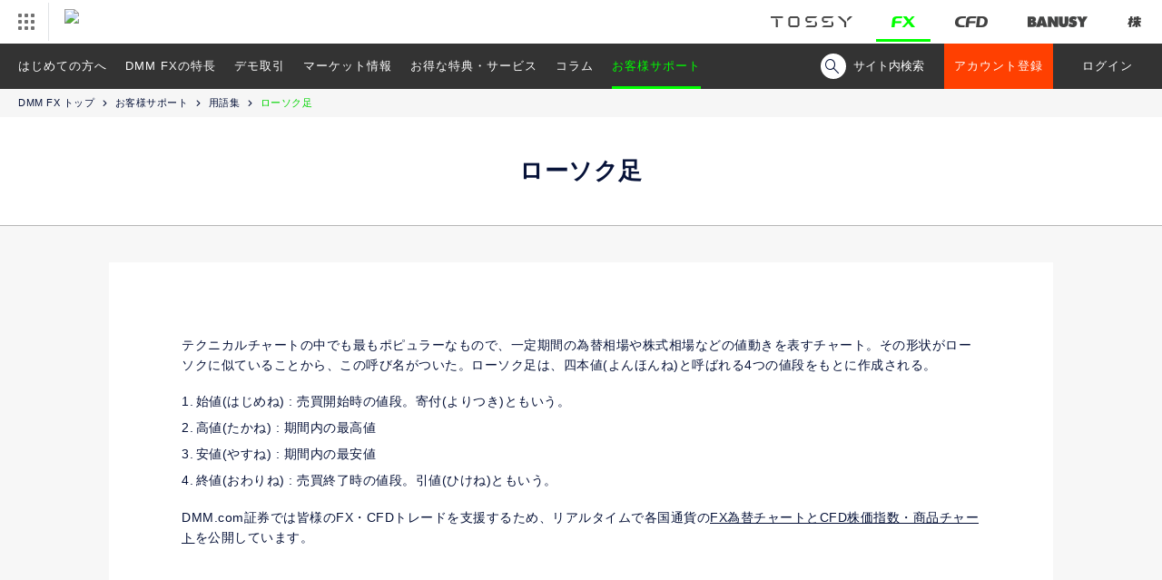

--- FILE ---
content_type: text/html; charset=UTF-8
request_url: https://fx.dmm.com/support/gloss/detail/8504/
body_size: 55390
content:

<!DOCTYPE html>
<html lang="ja">
	<head>
		<meta charset="utf-8">
		<meta name="format-detection" content="telephone=no">

		<!-- ogp -->
		<meta property="og:url" content="https://fx.dmm.com/">
		<meta property="og:title" content="DMM FX｜FX/CFD取引のDMM.com証券">
		<meta property="og:description" content="FX取引(店頭外国為替証拠金取引)をはじめるならDMM FX。お試し用のFXデモ取引もあるので初心者も安心！アカウント登録特典のキャッシュバックも実施中！多機能PCツールや取引アプリでFXの快適なオンライントレードを支援します。">
		<meta property="og:image" content="https://fx.dmm.com/_img/og/dmmfxOGP.png?20240501">
		<meta property="og:image:alt" content="DMM FX">
		<meta property="og:site_name" content="DMM FX">
		<meta property="og:type" content="website">
		<meta property="og:locale" content="ja_JP">

		<!-- Facebook用 -->
		<meta property="fb:app_id" content="1570045066342119">

		<!-- Twitter用 -->
		<meta name="twitter:card" content="summary_large_image">
		<meta name="twitter:site" content="@DMM_FX">

<!-- /ogp -->
		<meta name="description" content="初心者にやさしい FX・CFD用語集の「ローソク足」について。為替の基本的な用語からFX・CFD取引に関する用語まで、わかりやすく解説します。">

		<title>ローソク足 - 用語集 - DMM FX</title>

		<link rel="canonical" href="https://fx.dmm.com/support/gloss/detail/8504/">
		<script>
	var ua = navigator.userAgent;
	if (ua.indexOf('iPhone') > 0 || ua.indexOf('iPod') > 0 || ua.indexOf('Android') > 0 && ua.indexOf('Mobile') > 0 || ua.indexOf('iPad') > 0 || ua.indexOf('Android') > 0) {
		// スマートフォン用コード
		// タブレット用コード
		document.write('<link rel="stylesheet" href="/_css/support/gloss/detail/detail.css?20251216">');
	} else {
		// PC用コード
		document.write('<link rel="stylesheet" href="/_css/support/gloss/detail/detail_pc.css?20251216">');
	}
</script>


		<script src="/_js/jquery/jquery-3.2.0.min.js"></script>
<script src="/_js/plugin/jquery.cookie.js"></script>
<script>
	var cookieParam = {
		expires: 7,  // 7日間有効
		path: '/',   // 全てのページで有効
		domain: location.hostname,  // このドメインでのみ有効
		secure: false // httpの時もサーバにデータを送出する
	}
	var mypage_session = {
		_db: new Object(),
		set: function(key, val){
			mypage_session._db[key] = val;
		},
		get: function(key){
			return mypage_session._db[key];
		},
		init: function(){
			var m = $.cookie('FX_MYPAGE_SESSION');
			if(m) {
				mypage_session._db = {status: "OK", params: {account: "both"}};
			}
		},
		save: function() {
			var m = $.toJSON(mypage_session._db?$.extend({params:{cfdStatus: "", fxStatus:""}}, mypage_session._db):[]);
			$.cookie('FX_MYPAGE_SESSION', m, cookieParam);
		},
		destoroy: function() {
			$.cookie('FX_MYPAGE_SESSION', '', cookieParam);
			$.removeCookie('FX_MYPAGE_SESSION', {path:'/'});
		}
	}
	$(function(){
		mypage_session.init();
		var params = mypage_session.get('params');
		if(params && params['account'] == "both") {
			$('.exclude_bothlogin').hide();
			$('.require_bothlogin').show();
		}
	});

	//ua判定cssファイル書き換え
	var pcFlg,
		tileCount,
		urlSection,
		urlSectionDetal,
		urlDir;
	var urlPath = window.location.pathname;
	var ua = navigator.userAgent;
	var spFlg = ua.indexOf('iPhone') > 0 || ua.indexOf('iPod') > 0 || ua.indexOf('Mobile') > 0 || ua.indexOf('iPad') > 0 || ua.indexOf('Android') > 0;
	var iPadFlg = ua.indexOf('iPad') > 0 || ua.indexOf('Android') > 0 && ua.indexOf('Mobile') <= 0;
	urlDir = urlPath.match(/(\/[^\/]+)/g);
	if (spFlg) {
		// spFlgは_include/meta.htmlにて定義済み
		// スマートフォン用コード
		$('meta[charset="utf-8"]').after('<meta name="viewport" content="width=device-width,initial-scale=1">');
		pcFlg = false;

		// Google Tag Manager tagNo.220
		(function(w,d,s,l,i){w[l]=w[l]||[];w[l].push({'gtm.start':
													  new Date().getTime(),event:'gtm.js'});var f=d.getElementsByTagName(s)[0],
			j=d.createElement(s),dl=l!='dataLayer'?'&l='+l:'';j.async=true;j.src=
				'https://www.googletagmanager.com/gtm.js?id='+i+dl;f.parentNode.insertBefore(j,f);
							})(window,document,'script','dataLayer','GTM-P7XRSQR');
		// Google Tag Manager tagNo.220
	} else {
		// PC用コード
		pcFlg = true;
		if(urlDir) {
			urlSection = urlDir[0].replace(/\//g,'');
		}
		// Google Tag Manager tagNo.219
		(function(w,d,s,l,i){w[l]=w[l]||[];w[l].push({'gtm.start':
													  new Date().getTime(),event:'gtm.js'});var f=d.getElementsByTagName(s)[0],
			j=d.createElement(s),dl=l!='dataLayer'?'&l='+l:'';j.async=true;j.src=
				'https://www.googletagmanager.com/gtm.js?id='+i+dl;f.parentNode.insertBefore(j,f);
							})(window,document,'script','dataLayer','GTM-PX6R64G');
		// Google Tag Manager tagNo.219
	}
	if(urlDir && urlDir[1]) {
		urlSectionDetal = (urlDir[0] + urlDir[1]).replace(/^\//g,'');
	}

	var getQueryParameter = function (key) {
		var vars = [],
			url = window.location.search,
			hash = url.slice(1).split('&'),
			length = hash.length,
			array = '';

		for (var i = 0; i < length; i++) {
			array = hash[i].split('=');
			vars.push(array[0]);
			vars[array[0]] = array[1];
		}
		return (vars == null ? null : vars[key] ? vars[key] : null);
	};
	var app = getQueryParameter('app');
</script>
<!-- ↓MF_CSS -->
<link href="https://ce.mf.marsflag.com/latest/css/mf-search.css" rel="stylesheet" type="text/css" media="all">
		<script type="application/ld+json">
			{
				"@context": "http://schema.org",
				"@type": "BreadcrumbList",
				"itemListElement":[
					{
						"@type": "ListItem",
						"position": 1,
						"item":{
						"@id": "https://fx.dmm.com/",
						"name": "DMM FX トップ"
						}
					},{
						"@type": "ListItem",
						"position": 2,
						"item":{
						"@id": "https://fx.dmm.com/support/",
						"name": "お客様サポート"
						}
					},{
						"@type": "ListItem",
						"position": 3,
						"item":{
						"@id": "https://fx.dmm.com/support/gloss/",
						"name": "用語集"
						}
					},{
						"@type": "ListItem",
						"position": 4,
						"item":{
						"@id": "https://fx.dmm.com/support/gloss/detail/8504/",
						"name": "ローソク足"
						}
					}
				]
			}
		</script>
	</head>
	<body id="top">
		<div class="tag">

</div>		<div class="l-headerWrap">
	<header id="dmmHeader" class="l-header">
		<div class="c-headerRelatedServices" data-ua="pc">
			<ul class="c-headerRelatedServices__Logos">
				<li id="tossyText" class="c-headerRelatedServices__Logos__tossy"><a href="https://tossy.com"><img src="/_img/common/header_logo/logo_tossy.png" alt="TOSSY"></a></li>
				<li id="fxText" class="c-headerRelatedServices__Logos__fx"><a href="https://fx.dmm.com"><img src="/_img/common/header_logo/logo_fx.png" alt="DMM FX"></a></li>
				<li id="cfdText" class="c-headerRelatedServices__Logos__cfd"><a href="https://fx.dmm.com/cfd/"><img src="/_img/common/header_logo/logo_cfd.png" alt="DMM CFD"></a></li>
				<li class="c-headerRelatedServices__Logos__banusy"><a href="https://banusy.dmm.com"><img src="/_img/common/header_logo/logo_banusy.png" alt="DMMバヌーシー"></a></li>
				<li class="c-headerRelatedServices__Logos__stock"><a href="https://kabu.dmm.com"><img src="/_img/common/header_logo/logo_stock.png" alt="DMM 株"></a></li>
			</ul>
		</div>
	</header>
</div>		
<!-- marsfinderoff: index -->
	<div class="mf_finder_header">
		
<nav class="c-navi js-navi" data-ua="pc">
	<ul class="c-navi__list js-urlCheck js-urlDetailCheck">
		<li>
			<a href="/fx/aboutfx/" data-url="fx/aboutfx">はじめての方へ</a>
			<ul class="c-navi__sub">
				<li><a href="/fx/aboutfx/losscut/">ロスカットとは？</a></li>
				<li><a href="/fx/aboutfx/margincut/">追加証拠金制度</a></li>
				<li><a href="/fx/aboutfx/risk/">FX取引に関わるリスク</a></li>
				<li><a href="/fx/aboutfx/tradingflow/">お取引の流れ</a></li>
				<li><a href="/fx/aboutfx/leverage/">レバレッジの仕組み</a></li>
				<li><a href="/fx/aboutfx/spread/">スプレッドとは</a></li>
				<li><a href="/fx/aboutfx/swappoint/">スワップポイントとは</a></li>
				<li><a href="/fx/aboutfx/currency-strength/">円安・円高とは？</a></li>
				<li><a href="/support/tax/">税金について</a></li>
				<li><a href="/fx/aboutfx/comic/">マンガでわかるはじめてのFX</a></li>
				<li></li>
			</ul>
		</li>
		<li>
			<a href="/fx/service/" data-url="fx/service">DMM FXの特長</a>
			<ul class="c-navi__sub">
				<li><a href="/fx/aboutfx/spread/#prediction">DMM FXの基準スプレッド</a></li>
				<li><a href="/fx/service/swapcalendar/">スワップポイント</a></li>
				<li><a href="/fx/service/trust/">安心・安全の信託保全</a></li>
				<li>
					<a href="/fx/service/pay/">入金・出金・資金振替</a>
					<ul class="c-navi__innerSub">
						<li><a href="/fx/service/pay/quick/">入金</a></li>
						<li><a href="/fx/service/pay/payment/">出金</a></li>
						<li><a href="/fx/service/pay/transfer/">資金振替(サービス間資金移動)</a></li>
					</ul>
				</li>
				<li>
					<a href="/fx/service/tool/">取引ツール・操作方法</a>
					<ul class="c-navi__innerSub">
						<li><a href="/fx/service/tool/plus/">DMMFX PLUS</a></li>
						<li><a href="/fx/service/tool/standard/">DMMFX STANDARD</a></li>
						<li><a href="/fx/service/tool/premiere_chart/">プレミアチャート</a></li>
						<li><a href="/fx/service/tool/trade_report/">取引通信簿</a></li>
						<li><a href="/fx/service/tool/smartphone_app/">スマホアプリ DMM FX</a></li>
						<li><a href="/fx/service/tool/account_info/">資産状況</a></li>
					</ul>
				</li>
				<li>
					<a href="/fx/service/lineup/">多彩な通貨ペア</a>
					<ul class="c-navi__innerSub">
						<li><a href="/fx/service/lineup/mini-large/">ミニ通貨ペア/ラージ通貨ペア</a></li>
						<li><a href="/fx/service/lineup/high-interest-rate/">高金利通貨ペア</a></li>
					</ul>
				</li>
				<li><a href="/fx/service/margin/">証拠金シミュレーション</a></li>
				<li><a href="/fx/service/outline/">サービス概要</a></li>
				<li><a href="/fx/session/">取引時間</a></li>
				<li><a href="/fx/service/substitute/">DMMFX株券担保サービス</a></li>
				<li><a href="/fx/comic/">マンガでわかるDMM FX</a></li>
				<li></li>
			</ul>
		</li>
		<li><a href="/demo/" data-url="demo">デモ取引</a></li>
		<li>
			<a href="/market/" data-url="market">マーケット情報</a>
			<ul class="c-navi__sub">
				<li><a href="/market/news/">為替ニュース</a></li>
				<li><a href="/market/indicators/">経済指標カレンダー</a></li>
				<li></li>
				<li><a href="/market/chart/">リアルタイムレート・チャート</a>
					<ul class="c-navi__innerSub">
						<li><a href="/market/chart/USDJPY/">USD/JPY(米ドル/円)</a></li>
						<li><a href="/market/chart/EURJPY/">EUR/JPY(ユーロ/円)</a></li>
						<li><a href="/market/chart/GBPJPY/">GBP/JPY(ポンド/円)</a></li>
						<li><a href="/market/chart/AUDJPY/">AUD/JPY(豪ドル/円)</a></li>
						<li><a href="/market/chart/NZDJPY/">NZD/JPY(NZドル/円)</a></li>
						<li><a href="/market/chart/CADJPY/">CAD/JPY(カナダドル/円)</a></li>
						<li><a href="/market/chart/CHFJPY/">CHF/JPY(スイスフラン/円)</a></li>
						<li><a href="/market/chart/ZARJPY/">ZAR/JPY(南アランド/円)</a></li>
						<li><a href="/market/chart/MXNJPY/">MXN/JPY(メキシコペソ/円)</a></li>
						<li><a href="/market/chart/TRYJPY/">TRY/JPY(トルコリラ/円)</a></li>
					</ul>
				</li>
				<li>
					<ul class="c-navi__innerSub">
						<li><a href="/market/chart/EURUSD/">EUR/USD(ユーロ/米ドル)</a></li>
						<li><a href="/market/chart/GBPUSD/">GBP/USD(ポンド/米ドル)</a></li>
						<li><a href="/market/chart/AUDUSD/">AUD/USD(豪ドル/米ドル)</a></li>
						<li><a href="/market/chart/NZDUSD/">NZD/USD(NZドル/米ドル)</a></li>
						<li><a href="/market/chart/EURGBP/">EUR/GBP(ユーロ/ポンド)</a></li>
						<li><a href="/market/chart/USDCHF/">USD/CHF(米ドル/スイスフラン)</a></li>
						<li><a href="/market/chart/USDCAD/">USD/CAD(米ドル/カナダドル)</a></li>
						<li><a href="/market/chart/EURAUD/">EUR/AUD(ユーロ/豪ドル)</a></li>
						<li><a href="/market/chart/EURNZD/">EUR/NZD(ユーロ/NZドル)</a></li>
						<li><a href="/market/chart/EURCHF/">EUR/CHF(ユーロ/スイスフラン)</a></li>
						<li><a href="/market/chart/GBPAUD/">GBP/AUD(ポンド/豪ドル)</a></li>
						<li><a href="/market/chart/GBPCHF/">GBP/CHF(ポンド/スイスフラン)</a></li>
						<li><a href="/market/chart/AUDNZD/">AUD/NZD(豪ドル/NZドル)</a></li>
					</ul>
				</li>
				<li>
					<ul class="c-navi__innerSub">
						<li><a href="/market/chart/USMJPY/">USM/JPY(米ドル/円ミニ)</a></li>
						<li><a href="/market/chart/EUMJPY/">EUM/JPY(ユーロ/円ミニ)</a></li>
						<li><a href="/market/chart/GBMJPY/">GBM/JPY(ポンド/円ミニ)</a></li>
						<li><a href="/market/chart/AUMJPY/">AUM/JPY(豪ドル/円ミニ)</a></li>
						<li><a href="/market/chart/USLJPY/">USL/JPY(米ドル/円ラージ)</a></li>
						<li><a href="/market/chart/EULJPY/">EUL/JPY(ユーロ/円ラージ)</a></li>
						<li><a href="/market/chart/GBLJPY/">GBL/JPY(ポンド/円ラージ)</a></li>
						<li><a href="/market/chart/AULJPY/">AUL/JPY(豪ドル/円ラージ)</a></li>
					</ul>
				</li>
			</ul>
		</li>
		<li>
			<a href="/campaign/" data-url="campaign">お得な特典・サービス</a>
			<ul class="c-navi__sub">
				<li><a href="/campaign/account/">アカウント登録キャッシュバック</a></li>
				<li><a href="/campaign/cp_point/">取引応援ポイント</a></li>
				<li></li>
			</ul>
		</li>
		<li><a href="/column/" data-url="column">コラム</a></li>
		<li>
			<a href="/support/" data-url="support">お客様サポート</a>
			<ul class="c-navi__sub">
				<li><a href="/support/faqs/">よくあるご質問</a></li>
				<li>
					<a href="/support/openingflow/">アカウント登録までの流れ</a>
					<ul class="c-navi__innerSub">
						<li><a href="https://securities.dmm.com/sending_flow/" target="_blank">書類と送付方法</a></li>
						<li><a href="https://securities.dmm.com/identification/" target="_blank">ご登録住所・氏名変更</a></li>
					</ul>
				</li>
				<li><a href="https://securities.dmm.com/form/inquiry/?type=fx" target="_blank">お問い合わせ</a></li>
				<li><a href="/support/gloss/">FX(為替)・CFD用語集</a></li>
				<li><a href="/support/sns/">DMM FXのSNS</a></li>
				<li><a href="/support/voice/">お客様の声を反映しました</a></li>
				<li><a href="/_pdf/support/bank.pdf" target="_blank">提携金融機関一覧</a></li>
				<li><a href="/support/tax/">税金と確定申告</a></li>
				<li><a href="/support/spec/result/">動作環境一覧</a></li>
				<li><a href="/support/mynumber/">マイナンバー制度</a></li>
				<li><a href="/support/notice/">海外無登録業者とのFX取引等</a></li>
				<li><a href="/support/leveragecalendar/">法人レバレッジカレンダー</a></li>
				<li><a href="https://securities.dmm.com/fx_risk_disclosure/">リスク情報に関する開示</a></li>
				<li><a href="/support/dr-site/">非常時の対応について</a></li>
				<li></li>
			</ul>
		</li>
	</ul>
	<!--検索部分-->
	<div class="c-navi__search">
	<div class="c-navi__searchToggleBtn">
		<span class="c-navi__searchIcon"></span>
		<span class="c-navi__searchTxt">サイト内検索</span>
	</div>
	<div class="c-navi__searchArea">
		<!-- MF Code Start -->
		<!-- ↓検索窓用カスタムエレメント -->
		<mf-search-box
			ajax-url="https://finder.api.mf.marsflag.com/api/v1/finder_service/documents/c06f2a4b/search"
			serp-url="https://fx.dmm.com/search/result/"
			placeholder="サイト内検索"
			doctype-csv="html,pdf"
			submit-text=""
			doctype-hidden
			options-hidden
		></mf-search-box>
		<!-- MF Code End -->
	</div>
</div>
	<!--検索部分-->
	<ul class="exclude_bothlogin c-navi__btnList" id="systemLoginButton">
		<li><a href="https://securities.dmm.com/register/pc/?TYPE=fcbst&ad=fx&lp=fx" target="_blank" class="c-navi__btn c-navi__btn--entry">アカウント登録</a></li>
		<li><a href="https://trade.fx.dmm.com/comportal/Login.do?type=1" target="_blank" class="c-navi__btn c-navi__btn--default">ログイン</a></li>
		<!-- 		<li><button type ="button" class="c-navi__btn c-navi__btn--default">メンテナンス中</li>  -->
	</ul>
	<ul class="require_bothlogin c-navi__btnList" style="display:none;">
		<li><a href="https://securities.dmm.com/account/fx/" target="_blank" class="c-navi__btn c-navi__btn--myPage">マイページ</a></li>
		<li><iframe src="https://securities.dmm.com/mypage_logout_ext_fx.html" title="ログアウト" width="120" height="50" style="vertical-align:top"></iframe></li><!-- dev-->
	</ul>
</nav>

<script>
	$(function() {
		$('.c-navi__searchToggleBtn').click(function() {
			$('.c-navi__searchToggleBtn').toggleClass('is-active');
			$('.c-navi__searchArea').toggleClass('is-show');
			setTimeout(function() {
				$('.c-navi__searchArea .mf_finder_searchBox_query_input').focus();
			}, 300);
		});
	});

</script>
		
<div class="c-naviWrap js-navi is-show" data-ua="sp">
	<div class="c-navi">
		<div class="c-navi__item"><a href="https://securities.dmm.com/register/smartphone/?TYPE=fcbst&ad=fx&lp=fx" target="_blank" class="c-navi__btn c-navi__btn--entry">新規アカウント登録(無料)</a></div>
		<div class="c-navi__item js-naviApp"><a href="/fx/service/tool/smartphone_app/" class="c-navi__btn c-navi__btn--default">専用アプリ</a></div>
		<div class="c-navi__item" data-ua="iPad"><a href="/fx/service/tool/" class="c-navi__btn c-navi__btn--default">取引ツール</a></div>
		<div class="c-navi__btn c-navi__btn--menu js-menuOpen"></div>
	</div>

	<nav class="c-menu js-menu">
		<div class="c-menuListWrap">
			<!--検索部分-->
			<div class="c-navi__search">
	<div class="c-navi__searchArea">
		<!-- MF Code Start -->
		<!-- ↓検索窓用カスタムエレメント -->
		<mf-search-box
			ajax-url="https://finder.api.mf.marsflag.com/api/v1/finder_service/documents/c06f2a4b/search"
			serp-url="https://fx.dmm.com/search/result/"
			placeholder="何かお探しですか？"
			doctype-csv="html,pdf"
			submit-text=""
			doctype-hidden
			options-hidden
		></mf-search-box>
		<!-- MF Code End -->
	</div>
</div>
			<!--検索部分-->
			<ul class="c-menuList">
				<li>
					<ul class="c-menu__Btnarea">
						<li><a href="https://securities.dmm.com/register/existing/" class="c-btn" target="_blank">アカウントを<br>追加登録する</a></li>
						<li>
							<!-- SP時表示 -->
							<a href="https://trade.fx.dmm.com/comportal/Login.do?type=11" id="onlySp" data-ua="sp" class="c-btn c-btn--login">ログインする</a>
							<!-- iPad時表示 -->
							<a href="https://trade.fx.dmm.com/comportal/Login.do?type=1" data-ua="iPad" class="c-btn c-btn--login">ログインする</a>
						</li>
					</ul>
					<p class="c-text c-notes c-alignment c-alignment--asterisk u-mt--10">FX・CFD・TOSSY・バヌーシー・株いずれのアカウントをお持ちの方は、「アカウントを追加登録する」から簡単に登録できます。</p>
				</li>
				<li>
					<a href="/fx/aboutfx/" data-url="fx/aboutfx">FX初心者向け はじめてガイド</a>
					<ul class="c-menu__sub">
						<li><a href="/fx/aboutfx/losscut/">ロスカットとは？</a></li>
						<li><a href="/fx/aboutfx/margincut/">追加証拠金制度</a></li>
						<li><a href="/fx/aboutfx/risk/">FX取引に関わるリスク</a></li>
						<li><a href="/fx/aboutfx/tradingflow/">お取引の流れ</a></li>
						<li><a href="/fx/aboutfx/leverage/">レバレッジの仕組み</a></li>
						<li><a href="/fx/aboutfx/spread/">スプレッドとは</a></li>
						<li><a href="/fx/aboutfx/swappoint/">スワップポイントとは</a></li>
						<li><a href="/fx/aboutfx/currency-strength/">円安・円高とは？</a></li>
						<li><a href="/support/tax/">税金について</a></li>
						<li><a href="/fx/aboutfx/comic/">マンガでわかるはじめてのFX</a></li>
					</ul>
				</li>
				<li>
					<a href="/fx/service/" data-url="fx/service">DMM FXの特長</a>
					<ul class="c-menu__sub">
						<li><a href="/fx/aboutfx/spread/#prediction">DMM FXの基準スプレッド</a></li>
						<li><a href="/fx/service/swapcalendar/">スワップポイント</a></li>
						<li><a href="/fx/service/trust/">安心・安全の信託保全</a></li>
						<li class="c-menu__child js-accordionNavi">入金・出金・資金振替
							<ul class="c-menu__childList">
								<li><a href="/fx/service/pay/">入金・出金・資金振替</a>
									<ul>
										<li><a href="/fx/service/pay/quick/">入金</a></li>
										<li><a href="/fx/service/pay/payment/">出金</a></li>
										<li><a href="/fx/service/pay/transfer/">資金振替(サービス間資金移動)</a></li>
									</ul>
								</li>
							</ul>
						</li>
						<li class="c-menu__child js-accordionNavi">取引ツール・操作方法
							<ul class="c-menu__childList">
								<li><a href="/fx/service/tool/">取引ツール・操作方法TOP</a>
									<ul>
										<li><a href="/fx/service/tool/plus/">DMMFX PLUS</a></li>
										<li><a href="/fx/service/tool/standard/">DMMFX STANDARD</a></li>
										<li><a href="/fx/service/tool/premiere_chart/">プレミアチャート</a></li>
										<li><a href="/fx/service/tool/trade_report/">取引通信簿</a></li>
										<li><a href="/fx/service/tool/smartphone_app/">スマホアプリ DMM FX</a></li>
										<li><a href="/fx/service/tool/account_info/">資産状況</a></li>
									</ul>
								</li>
							</ul>
						</li>
						<li class="c-menu__child js-accordionNavi">多彩な通貨ペア
							<ul class="c-menu__childList">
								<li><a href="/fx/service/lineup/">多彩な通貨ペアTOP</a>
									<ul>
										<li><a href="/fx/service/lineup/mini-large/">ミニ通貨ペア/ラージ通貨ペア</a></li>
										<li><a href="/fx/service/lineup/high-interest-rate/">高金利通貨ペア</a></li>
									</ul>
								</li>
							</ul>
						</li>
						<li><a href="/fx/service/margin/">証拠金シミュレーション</a></li>
						<li><a href="/fx/service/outline/">サービス概要</a></li>
						<li><a href="/fx/session/">取引時間</a></li>
						<li><a href="/fx/service/substitute/">DMMFX株券担保サービス</a></li>
						<li><a href="/fx/comic/">マンガでわかるDMM FX</a></li>
					</ul>
				</li>
				<li><a href="/demo/" data-url="demo">デモ取引</a></li>
				<li>
					<a href="/market/" data-url="market">マーケット情報</a>
					<ul class="c-menu__sub">
						<li><a href="/market/news/">為替ニュース</a></li>
						<li class="c-menu__child js-accordionNavi">リアルタイムレート・チャート
							<ul class="c-menu__childList">
								<li><a href="/market/chart/">リアルタイムレート・チャートTOP</a></li>
								<li><a href="/market/chart/USDJPY/">USD/JPY(米ドル/円)</a></li>
								<li><a href="/market/chart/EURJPY/">EUR/JPY(ユーロ/円)</a></li>
								<li><a href="/market/chart/GBPJPY/">GBP/JPY(ポンド/円)</a></li>
								<li><a href="/market/chart/AUDJPY/">AUD/JPY(豪ドル/円)</a></li>
								<li><a href="/market/chart/NZDJPY/">NZD/JPY(NZドル/円)</a></li>
								<li><a href="/market/chart/CADJPY/">CAD/JPY(カナダドル/円)</a></li>
								<li><a href="/market/chart/CHFJPY/">CHF/JPY(スイスフラン/円)</a></li>
								<li><a href="/market/chart/ZARJPY/">ZAR/JPY(南アランド/円)</a></li>
								<li><a href="/market/chart/MXNJPY/">MXN/JPY(メキシコペソ/円)</a></li>
								<li><a href="/market/chart/TRYJPY/">TRY/JPY(トルコリラ/円)</a></li>
								<li><a href="/market/chart/EURUSD/">EUR/USD(ユーロ/米ドル)</a></li>
								<li><a href="/market/chart/GBPUSD/">GBP/USD(ポンド/米ドル)</a></li>
								<li><a href="/market/chart/AUDUSD/">AUD/USD(豪ドル/米ドル)</a></li>
								<li><a href="/market/chart/NZDUSD/">NZD/USD(NZドル/米ドル)</a></li>
								<li><a href="/market/chart/EURGBP/">EUR/GBP(ユーロ/ポンド)</a></li>
								<li><a href="/market/chart/USDCHF/">USD/CHF(米ドル/スイスフラン)</a></li>
								<li><a href="/market/chart/USDCAD/">USD/CAD(米ドル/カナダドル)</a></li>
								<li><a href="/market/chart/EURAUD/">EUR/AUD(ユーロ/豪ドル)</a></li>
								<li><a href="/market/chart/EURNZD/">EUR/NZD(ユーロ/NZドル)</a></li>
								<li><a href="/market/chart/EURCHF/">EUR/CHF(ユーロ/スイスフラン)</a></li>
								<li><a href="/market/chart/GBPAUD/">GBP/AUD(ポンド/豪ドル)</a></li>
								<li><a href="/market/chart/GBPCHF/">GBP/CHF(ポンド/スイスフラン)</a></li>
								<li><a href="/market/chart/AUDNZD/">AUD/NZD(豪ドル/NZドル)</a></li>
								<li><a href="/market/chart/USMJPY/">USM/JPY(米ドル/円ミニ)</a></li>
								<li><a href="/market/chart/EUMJPY/">EUM/JPY(ユーロ/円ミニ)</a></li>
								<li><a href="/market/chart/GBMJPY/">GBM/JPY(ポンド/円ミニ)</a></li>
								<li><a href="/market/chart/AUMJPY/">AUM/JPY(豪ドル/円ミニ)</a></li>
								<li><a href="/market/chart/USLJPY/">USL/JPY(米ドル/円ラージ)</a></li>
								<li><a href="/market/chart/EULJPY/">EUL/JPY(ユーロ/円ラージ)</a></li>
								<li><a href="/market/chart/GBLJPY/">GBL/JPY(ポンド/円ラージ)</a></li>
								<li><a href="/market/chart/AULJPY/">AUL/JPY(豪ドル/円ラージ)</a></li>
							</ul>
						</li>
						<li><a href="/market/indicators/">経済指標カレンダー</a></li>
					</ul>
				</li>
				<li>
					<a href="/campaign/" data-url="campaign">お得な特典・サービス</a>
					<ul class="c-menu__sub">
						<li><a href="/campaign/account/">アカウント登録キャッシュバック</a></li>
						<li><a href="/campaign/cp_point/">取引応援ポイント</a></li>
					</ul>
				</li>
				<li><a href="/column/" data-url="column">コラム</a></li>
				<li>
					<a href="/support/" data-url="support">お客様サポート</a>
					<ul class="c-menu__sub">
						<li><a href="/fx/session/">取引時間</a></li>
						<li><a href="/support/faqs/">よくあるご質問</a></li>
						<li class="c-menu__child js-accordionNavi">アカウント登録までの流れ
							<ul class="c-menu__childList">
								<li><a href="/support/openingflow/">アカウント登録までの流れTOP</a>
									<ul>
										<li><a href="https://securities.dmm.com/sending_flow/" target="_blank">書類と送付方法</a></li>
										<li><a href="https://securities.dmm.com/identification/" target="_blank">ご登録住所・氏名変更</a></li>
									</ul>
								</li>
							</ul>
						</li>
						<li><a href="https://securities.dmm.com/form/inquiry/?type=fx" target="_blank">お問い合わせ</a></li>
						<li><a href="/support/gloss/">FX(為替)・CFD用語集</a></li>
						<li><a href="/support/sns/">DMM FXのSNS</a></li>
						<li><a href="/support/voice/">お客様の声を反映しました</a></li>
						<li><a href="/_pdf/support/bank.pdf" target="_blank">提携金融機関一覧</a></li>
						<li><a href="/support/tax/">税金と確定申告</a></li>
						<li><a href="/support/spec/result/">動作環境一覧</a></li>
						<li><a href="/support/mynumber/">マイナンバー制度</a></li>
						<li><a href="/support/notice/">海外無登録業者とのFX取引等</a></li>
						<li><a href="/support/leveragecalendar/">法人レバレッジカレンダー</a></li>
						<li><a href="https://securities.dmm.com/fx_risk_disclosure/">リスク情報に関する開示</a></li>
						<li><a href="/support/dr-site/">非常時の対応について</a></li>
					</ul>
				</li>
				<li><a href="/sitemap/" data-url="sitemap">サイトマップ</a></li>
				<li class="c-menu__child c-menu__child--parent js-accordionNavi">他サービスはこちら
					<ul class="c-menu__childList c-menu__childList--fx">
						<li><a href="https://tossy.com/" target="_blank">TOSSY</a></li>
						<li><a href="/cfd/">DMM CFD</a></li>
						<li><a href="https://banusy.dmm.com/" target="_blank">DMMバヌーシー</a></li>
						<li><a href="https://kabu.dmm.com/" target="_blank">DMM 株</a></li>
					</ul>
				</li>
			</ul>
			<div class="c-menu__close js-menuClose"><span class="c-ico-menu_close">閉じる</span></div>
		</div>
	</nav>
</div>
	</div>
<!-- marsfinderon: index -->
		<main>

			<ul class="c-bread">
				<li><a href="/">DMM FX トップ</a></li>
				<li><a href="/support/">お客様サポート</a></li>
				<li><a href="/support/gloss/">用語集</a></li>
				<li>ローソク足</li>
			</ul>

			<h1 class="c-heading c-heading--main">ローソク足</h1>
			<div class="l-contents">
				<div class="l-content p-glossaryDetail">
					<p class="c-text">
						テクニカルチャートの中でも最もポピュラーなもので、一定期間の為替相場や株式相場などの値動きを表すチャート。その形状がローソクに似ていることから、この呼び名がついた。ローソク足は、四本値(よんほんね)と呼ばれる4つの値段をもとに作成される。
					</p>
					<ul class="c-list">
						<li class="c-alignment c-alignment--num">始値(はじめね) : 売買開始時の値段。寄付(よりつき)ともいう。</li>
						<li class="c-alignment c-alignment--num">高値(たかね) : 期間内の最高値</li>
						<li class="c-alignment c-alignment--num">安値(やすね) : 期間内の最安値</li>
						<li class="c-alignment c-alignment--num">終値(おわりね) : 売買終了時の値段。引値(ひけね)ともいう。</li>
					</ul>
					<p class="c-text">
						DMM.com証券では皆様のFX・CFDトレードを支援するため、リアルタイムで各国通貨の<a href="/market/chart/"><span>FX為替チャートとCFD株価指数・商品チャート</span></a>を公開しています。
					</p>
				</div>
				<div class="u-tac">
					<a href="/support/gloss/" class="c-btn c-btn--fx c-btn--large">用語集トップへ</a>
				</div>
			</div>
			<div class="c-btnNaviWrap c-btnNaviWrap--entry">
	<em class="c-btnNavi__text c-btnNavi__text--entry">最短即日でお取引可能</em>
	<div class="c-btnNavi">
		<a data-ua="pc" href="https://securities.dmm.com/register/pc/?TYPE=fcbst&ad=fx&lp=fx" target="_blank" class="c-btn c-btn--entry c-btn--large">無料でアカウント登録</a>
		<a data-ua="sp" href="https://securities.dmm.com/register/smartphone/?TYPE=fcbst&ad=fx&lp=fx" target="_blank" class="c-btn c-btn--entry c-btn--large">無料でアカウント登録</a>
	</div>
</div>			
<!-- marsfinderoff: index -->
<div class="c-btnNaviWrap c-btnNaviWrap--bottom">
	<ul class="c-btnNavi c-btnNavi--multiline">
		<li><a href="/support/faqs/" class="c-btn">よくあるご質問</a></li>
		<li><a href="/support/openingflow/" class="c-btn">アカウント登録までの流れ</a></li>
		<li><a href="https://securities.dmm.com/form/inquiry/?type=fx" target="_blank" class="c-btn">お問い合わせ</a></li>
		<li><a href="/support/gloss/" class="c-btn">FX(為替)・CFD用語集</a></li>
		<li><a href="/support/sns/" class="c-btn">DMM FXのSNS</a></li>
		<li><a href="/support/voice/" class="c-btn">お客様の声を反映しました</a></li>
		<li><a href="/_pdf/support/bank.pdf" target="_blank" class="c-btn">提携金融機関一覧</a></li>
		<li><a href="/support/tax/" class="c-btn">税金と確定申告</a></li>
		<li><a href="/support/spec/result/" class="c-btn">動作環境一覧</a></li>
		<li><a href="/support/mynumber/" class="c-btn">マイナンバー制度</a></li>
		<li><a href="/support/notice/" class="c-btn">海外無登録業者とのFX取引等</a></li>
		<li><a href="/support/line/" class="c-btn">LINEによるお問い合わせ受付サービス</a></li>
		<li><a href="/support/leveragecalendar/" class="c-btn">法人レバレッジカレンダー</a></li>
		<li><a href="https://securities.dmm.com/fx_risk_disclosure/" class="c-btn">リスク情報に関する開示</a></li>
		<li><a href="/support/dr-site/" class="c-btn">非常時の対応について</a></li>
	</ul>
</div>
<!-- marsfinderon: index -->
			
		</main>
		<span class="c-pageTop js-pageTop"><img src="/_img/common/toTop.png" alt="ページTOPへ"></span>

<!-- marsfinderoff: index -->
<div class="l-footer">
	<div class="p-footer">
		<ul class="p-footer__snsList">
	<li><a href="https://www.facebook.com/dmm.fx/" rel="nofollow" target="_blank"><img src="/_img/common/sns/facebook.png?20211209" alt="Facebook"></a></li>
	<li><a href="https://twitter.com/DMM_FX/" rel="nofollow" target="_blank"><img src="/_img/common/sns/x_circle.png" alt="X(旧Twitter)"></a></li>
	<li><a href="https://www.youtube.com/user/dmmFXcfdPR" rel="nofollow" target="_blank"><img src="/_img/common/sns/youtube_circle.png" alt="Youtube"></a></li>
	<li><a href="https://www.tiktok.com/@dmm_fx" rel="nofollow" target="_blank"><img src="/_img/common/sns/tiltok_circle.png" alt="Tiktok"></a></li>
</ul>		<ul class="p-footer__linkList">
	<li><a href="https://www.fsa.go.jp/" target="_blank">金融庁</a></li>
	<li><a href="https://www.fsa.go.jp/sesc/watch/index.html" target="_blank">証券取引等監視委員会</a></li>
	<li><a href="https://www.finmac.or.jp/" target="_blank">証券・金融商品あっせん相談センター</a></li>
	<li><a href="https://www.shouken-toukei.jp/" target="_blank">証券統計ポータルサイト</a></li>
	<li><a href="https://www.ffaj.or.jp/regulation/" target="_blank">FX取引の規制について</a></li>
	<li><a href="https://www.jsda.or.jp/" target="_blank">日本証券業協会</a></li>
	<li><a href="https://www.ffaj.or.jp/" target="_blank">金融先物取引業協会</a></li>
	<li><a href="https://www.nisshokyo.or.jp/" target="_blank">日本商品先物取引協会</a></li>
</ul>
<div class="p-footer__linkList">
	<p class="c-text u-mb--30">
		一般社団法人金融先物取引業協会において、<a href="https://www.ffaj.or.jp/investors/movie-corner/" target="_blank"><span>無登録業者等からの悪質な投資勧誘による被害防止のための啓発動画が協会ホームページで公開されました。</span></a><br>FX取引を行う場合は、金融商品取引業の登録の有無をご確認くださいますようお願いいたします。
	</p>
</div>
<ul class="p-footer__bnrList">
	<li>
		<a href="https://privacymark.jp/" target="_blank"><img src="/_img/common/pmark.gif" alt="Pマーク" class="p-footer__pMark" lazyload="on"></a>
	</li>
</ul>		<ul class="p-footer__linkList u-tal">
	<li><a href="/company/">会社概要</a></li>
	<li><a href="https://dmmfx-holdings.com/" target="_blank">採用情報</a></li>
	<li><a href="/policy/regulation/">約款・規定</a></li>
	<li><a href="https://securities.dmm.com/policy/invitation/solicitation_policy.pdf">勧誘方針</a></li>
	<li><a href="https://securities.dmm.com/privacy/" target="_blank">個人情報保護宣言</a></li>
	<li><a href="/policy/site_policy/">サイトポリシー</a></li>
	<li><a href="https://securities.dmm.com/service_policy/" target="_blank">お客様本位の業務運営に関する方針</a></li>
	<li><a href="/support/">お客様サポート</a></li>
	<li>
		<a data-ua="pc" href="https://securities.dmm.com/register/pc/?TYPE=fcbst&ad=fx&lp=fx" target="_blank">アカウント登録</a>
		<a data-ua="sp" href="https://securities.dmm.com/register/smartphone/?TYPE=fcbst&ad=fx&lp=fx" target="_blank">アカウント登録</a>
	</li>
	<li><a href="https://securities.dmm.com/fx_risk_disclosure/" target="_blank">店頭FX取引に係るリスク情報に関する開示</a></li>
	<li><a href="https://securities.dmm.com/policy/compliance/" target="_blank">コンプライアンス体制</a></li>
	<li><a href="https://securities.dmm.com/_pdf/hansya.pdf" target="_blank">反社会的勢力に対する基本方針</a></li>
	<li><a href="https://securities.dmm.com/_pdf/moneyLaundering.pdf" target="_blank">マネー・ローンダリング及びテロ資金供与対策に関する基本方針</a></li>
	<li><a href="https://securities.dmm.com/system-risk/" target="_blank">システムリスク管理に関する基本方針</a></li>
	<li><a href="https://securities.dmm.com/security_policy/" target="_blank">DMM.com証券のセキュリティポリシー</a></li>
	<li><a href="https://securities.dmm.com/security_measures/" target="_blank">お客様にお願いしたいセキュリティ対策</a></li>
	<li><a href="https://securities.dmm.com/_pdf/cookie_policy.pdf" target="_blank">Cookie(クッキー)ポリシー</a></li>
	<li><a href="https://securities.dmm.com/sharing_information/" target="_blank">上場企業等のお客さまに関する情報のグループ会社との共有について</a></li>
</ul>		<div class="p-footer__risk">
	<h2 class="p-footer__riskHeading">DMM FX/CFD 投資にかかる手数料、リスク等について</h2>
	<p>店頭外国為替証拠金取引、店頭デリバティブ取引及び、店頭商品デリバティブ取引は、元本及び利益が保証されたものではありません。お取引の対象となる通貨ペア及び銘柄の価格の変動、スワップポイント・金利調整額の変動または、受け払いの逆転、各国の経済・社会情勢、金融政策、金融指標の数値の変動によっては損失が生じることとなります。</p>
	<p>お預けいただく証拠金額に比べてお取引可能な金額が大きいため、 その損失は預託された証拠金の額を上回るおそれがあります。アカウント管理費及び取引手数料は無料です。</p>
	<p>注文の際に必要となる証拠金は、DMM FXでは各通貨ペアとも取引の額に対して、個人アカウント、法人アカウントとも最低4%以上の証拠金が必要となります。なお、法人アカウントの場合は、金融先物取引業協会が算出した通貨ペアごとの為替リスク想定比率を取引の額に乗じて得た額と、取引の額に4%を乗じて得た額のどちらか高い額以上の証拠金が必要となります。為替リスク想定比率とは、金融商品取引業等に関する内閣府令第117条第27項第1号に規定される定量的計算モデルを用い算出します。</p>
	<p>また、DMM CFD-Indexでは、個人アカウント、法人アカウントとも取引の額に対して10&#37;以上、DMM CFD-Commodityでは、個人アカウント、法人アカウントとも取引の額に対して5&#37;以上の証拠金が必要となります。</p>
	<p>当社の提示するビッド価格(売付価格)とアスク価格(買付価格)には差(スプレッド)があります。相場急変動や流動性の低下、カバー先等から当社が受けるレートの変動等により、スプレッド幅が拡大、または、意図した取引ができない可能性があります。</p>
	<p>上記のリスクは、お取引の典型的なリスクを示したものです。お取引に際しては契約締結前交付書面及び約款をよくお読みいただき、それら内容をご理解のうえ、お取引・出資の最終決定は、お客様ご自身の判断と責任で行ってください。</p>
	<p>当社の企業情報は、当社の本店、当社のホームページ及び日本商品先物取引協会のホームページで開示されています。</p>
	<p><a href="/policy/risk/"><span>重要事項の説明</span></a></p>
</div>

<dl class="c-parallelDescList p-footer__descList">
	<dt>商号等</dt>
	<dd><a href="https://securities.dmm.com/" target="_blank"><span>株式会社DMM.com証券</span></a>　第一種金融商品取引業者/第二種金融商品取引業者　関東財務局長(金商)第1629号　商品先物取引業者</dd>
	<dt>加入協会等</dt>
	<dd class="u-tal">日本証券業協会　日本投資者保護基金　一般社団法人金融先物取引業協会　日本商品先物取引協会　一般社団法人第二種金融商品取引業協会　一般社団法人日本暗号資産等取引業協会</dd>
</dl>

<div class="p-footer__descList u-tal">
	<dl>
		<dt>苦情相談窓口</dt>
		<dd>DMM.com証券&nbsp;コンプライアンス部<br>電話:03-3517-3285&nbsp;月曜-金曜&nbsp;(祝日を除く09時00分～17時00分)</dd>
		<dt>FX/株価指数CFD</dt>
		<dd>証券・金融商品あっせん相談センター<br>東京都中央区日本橋茅場町2-1-1&nbsp;第二証券会館&nbsp;電話:0120-64-5005&nbsp;月曜-金曜(祝日を除く&nbsp;09時00分～17時00分)</dd>
		<dt>商品&nbsp;CFD</dt>
		<dd>日本商品先物取引協会&nbsp;相談センター<br>東京都中央区日本橋人形町一丁目1番11号日庄ビル6階&nbsp;電話：03-3664-6243&nbsp;月曜～金曜(祝日を除く09時00分～17時00分)</dd>
	</dl>
</div>

<div class="p-footer__risk">
	<p>※当社Webサイトまたは取引ツール等における「アカウント」という表記は「口座」と同義です。あらかじめご了承ください。</p>
</div>	</div>

	<div class="p-lowerNaviWrap" data-ua="pc">
	<div class="p-lowerNavi">
		<section class="p-lowerNavi__section">
			<h2 class="p-lowerNavi__heading"><a href="/fx/aboutfx/">はじめての方へ</a></h2>
			<ul class="p-lowerNavi__list">
				<li><a href="/fx/aboutfx/losscut/">ロスカットとは？</a></li>
				<li><a href="/fx/aboutfx/margincut/">追加証拠金制度</a></li>
				<li><a href="/fx/aboutfx/risk/">FX取引に関わるリスク</a></li>
				<li><a href="/fx/aboutfx/tradingflow/">お取引の流れ</a></li>
				<li><a href="/fx/aboutfx/spread/">スプレッドとは</a></li>
				<li><a href="/fx/aboutfx/currency-strength/">円安・円高とは？</a></li>
				<li><a href="/fx/aboutfx/comic/">マンガでわかる！はじめてのFX</a></li>
			</ul>
		</section>
		<section class="p-lowerNavi__section">
			<h2 class="p-lowerNavi__heading"><a href="/fx/service/">FXの特長</a></h2>
			<ul class="p-lowerNavi__list">
				<li><a href="/fx/aboutfx/spread/#prediction">DMM FXの基準スプレッド</a></li>
				<li><a href="/fx/service/swapcalendar/">スワップポイント</a></li>
				<li><a href="/fx/service/trust/">安心・安全の信託保全</a></li>
				<li><a href="/fx/service/pay/quick/">クイック入金サービス</a></li>
				<li><a href="/fx/service/tool/">取引ツール・操作方法</a></li>
				<li><a href="/fx/service/margin/">証拠金シミュレーション</a></li>
				<li><a href="/fx/service/outline/">サービス概要</a></li>
				<li><a href="/fx/session/">取引時間</a></li>
				<li><a href="/fx/comic/">マンガでわかるDMMFX</a></li>
			</ul>
		</section>
		<section class="p-lowerNavi__section">
			<h2 class="p-lowerNavi__heading"><a href="/demo/">デモ取引</a></h2>
			<h2 class="p-lowerNavi__heading"><a href="/market/">マーケット情報</a></h2>
			<ul class="p-lowerNavi__list">
				<li><a href="/market/news/">為替ニュース</a></li>
				<li><a href="/market/chart/">リアルタイムレート・チャート</a></li>
				<li><a href="/market/indicators/">経済指標カレンダー</a></li>
			</ul>
			<h2 class="p-lowerNavi__heading"><a href="/campaign/">お得な特典・サービス</a></h2>
			<ul class="p-lowerNavi__list">
				<li><a href="/campaign/account/">アカウント登録キャッシュバック</a></li>
				<li><a href="/campaign/cp_point/">取引応援ポイント</a></li>
			</ul>
		</section>
		<section class="p-lowerNavi__section">
			<h2 class="p-lowerNavi__heading"><a href="/support/">お客様サポート</a></h2>
			<ul class="p-lowerNavi__list">
				<li><a href="/support/faqs/">よくあるご質問</a></li>
				<li><a href="/support/openingflow/">アカウント登録までの流れ</a></li>
				<li><a href="https://securities.dmm.com/form/inquiry/?type=fx" target="_blank">お問い合わせ</a></li>
				<li><a href="/support/gloss/">FX(為替)・CFD用語集</a></li>
				<li><a href="/support/sns/">DMM FXのSNS</a></li>
				<li><a href="/support/voice/">お客様の声を反映しました</a></li>
				<li><a href="/_pdf/support/bank.pdf" target="_blank">クイック入金 提携金融機関一覧</a></li>
				<li><a href="/support/tax/">税金と確定申告</a></li>
				<li><a href="/support/spec/result/">動作環境一覧</a></li>
				<li><a href="/support/mynumber/">マイナンバー制度</a></li>
				<li><a href="/support/notice/">海外無登録業者とのFX取引等</a></li>
				<li><a href="/support/leveragecalendar/">法人レバレッジカレンダー</a></li>
				<li><a href="https://securities.dmm.com/fx_risk_disclosure/">リスク情報に関する開示</a></li>
				<li><a href="/support/dr-site/">非常時の対応について</a></li>
			</ul>
			<h2 class="p-lowerNavi__heading"><a href="/sitemap/">サイトマップ</a></h2>
		</section>
	</div>
</div>
	<div class="c-footerRelatedServices">
	<h2 class="c-footerRelatedServices__heading">DMM.com証券</h2>
	<ul class="c-footerRelatedServices__Logos">
		<li><a href="https://tossy.com"><img src="/_img/common/logo-tossy.svg" alt="TOSSY"><span>あらゆる取引を<br data-ua="pc">これひとつで</span></a></li>
		<li><a href="https://fx.dmm.com"><img src="/_img/common/footer_logo/logo_fx.png" alt="DMM FX"><span>初心者からプロまで<br>納得のDMM FX</span></a></li>
		<li><a href="https://fx.dmm.com/cfd/"><img src="/_img/common/footer_logo/logo_cfd.png" alt="DMM CFD"><span>DMM CFDは、<br>充実の全22銘柄</span></a></li>
		<li><a href="https://banusy.dmm.com"><img src="/_img/common/footer_logo/logo_banusy.png" alt="DMM BANUSY"><span>はじめよう感動体験の共有<br>DMM BANUSY</span></a></li>
		<li><a href="https://kabu.dmm.com"><img src="/_img/common/footer_logo/logo_stock.png" alt="DMM 株"><span>DMM 株は、<br>手数料がお得</span></a></li>
	</ul>
</div></div>
<!-- marsfinderon: index -->

<script type="text/javascript">
	const setScriptAttr = function(scripts) {
		let body = document.getElementsByTagName('body')[0];
		let scriptFragment = document.createDocumentFragment();
		let scriptTemplate = document.createElement('div');

		scriptTemplate.insertAdjacentHTML("afterbegin", scripts);
		for (let i = 0; i < scriptTemplate.childNodes.length; i++) {
			let org = scriptTemplate.childNodes[i];
			if (org.tagName !== 'SCRIPT') {
				continue;
			}
			let script = document.createElement('script');
			// set src
			if (org.src) {
				script.src = org.src;
			}
			// set id
			if(org.id) {
				script.id = org.id;
			}
			// set data-xxx
			if(Object.keys(org.dataset).length) {
				let datasetKeys = Object.keys(org.dataset);
				for(let j = 0; j <  datasetKeys.length; j++) {
					let dataKey = datasetKeys[j];
					script.dataset[dataKey] = org.dataset[dataKey];
				}
			}
			// set crossorigin
			if (org.crossOrigin) {
				script.crossOrigin = org.crossOrigin;
			}
			// set defer
			if (org.defer) {
				script.defer = org.defer;
			}
			// set javascript code
			if(org.innerHTML) {
				script.innerHTML = org.innerHTML;
			}
			// add script
			scriptFragment.appendChild(script);
		}
		// add all scripts
		body.appendChild(scriptFragment);
	};

	var naviApi = (pcFlg) ? "https://navismithapis.com/v1/com/pc/fx-cfd?headers=global,logo&logo=fx-cfd&footers=copyright&logo_url=https://fx.dmm.com/" : "https://navismithapis.com/v1/com/sp/fx-cfd?headers=global,logo&global_service=fx&logo=fx-cfd&is_hide_r18=true&footers=copyright&logo_url=https://fx.dmm.com/";

	var headerData = $.ajax({url: naviApi});

	headerData.then(function(data) {
		$('title').after(data.style);
		$('#dmmHeader').append(data.header);
		$('.l-footer').after(data.footer);
		setScriptAttr(data.scripts);
	},function () {
		$('#dmmHeader').append('<a href="/"><img src="/_img/common/logo_fxcfd.png" alt="DMM FX/CFD" class="l-header__logo"></a>');
		$('.l-footer').after('<p class="l-footer__copywrite">Copyright &copy; since 1998 DMM All Rights Reserved.</p>');
	});

	// メンテナンス
	//	$('#dmmHeader').append('<a href="/"><img src="/_img/common/logo_fxcfd.png" alt="DMM FX/CFD" class="l-header__logo"></a>');
	//	$('.l-footer').after('<p class="l-footer__copywrite">Copyright &copy; since 1998 DMM All Rights Reserved.</p>');

	$(window).on('load', function () {
		$('#dmmHeader').show();
	});
</script>

<!-- MF Code Start -->
<!-- ↓ハッシュを使わずにクエリストリングでパラメタを管理する場合に記述 -->
<script type="text/javascript">
	!function(){
		var G = GALFSRAM = window.GALFSRAM || {}
		G.mfx = G.mfx || {}
		G.mfx.router_mode = 'history'
	}();
</script>
<!-- ↓MF検索結果画面用js -->
<script src="https://ce.mf.marsflag.com/latest/js/mf-search.js"></script>
<!-- MF Code End -->

		<script src="/_js/common.js"></script>

		<div class="tag">



	<!--tag 0050-->
	<!-- Facebook Pixel Code -->
	<script>
		! function(f, b, e, v, n, t, s) {
			if (f.fbq) return;
			n = f.fbq = function() {
				n.callMethod ? n.callMethod.apply(n, arguments) : n.queue.push(arguments)
			};
			if (!f._fbq) f._fbq = n;
			n.push = n;
			n.loaded = !0;
			n.version = '2.0';
			n.queue = [];
			t = b.createElement(e);
			t.async = !0;
			t.src = v;
			s = b.getElementsByTagName(e)[0];
			s.parentNode.insertBefore(t, s)
		}(window, document, 'script', '//connect.facebook.net/en_US/fbevents.js');
		fbq('init', '714954485304145');
		fbq('track', "PageView");

	</script>
	<noscript>
		<img height="1" width="1" style="display:none" src="https://www.facebook.com/tr?id=714954485304145&ev=PageView&noscript=1" alt="" />
	</noscript>
	<!-- End Facebook Pixel Code -->
	<!--//tag 0050-->



	<!--tag0153-->
	<script async src="https://s.yimg.jp/images/listing/tool/cv/ytag.js"></script>
	<script>
		window.yjDataLayer = window.yjDataLayer || [];

		function ytag() {
			yjDataLayer.push(arguments);
		}
		ytag({
			"type": "yss_retargeting",
			"config": {
				"yahoo_ss_retargeting_id": "1000136393",
				"yahoo_sstag_custom_params": {}
			}
		});

	</script>
	<!--//tag0153-->

	<!--tag0157-->
	<!-- Global site tag (gtag.js) - Google Ads: 961475481 -->
 <script async src="https://www.googletagmanager.com/gtag/js?id=AW-961475481"></script>
 <script>
  window.dataLayer = window.dataLayer || [];
  function gtag(){dataLayer.push(arguments);}
  gtag('js', new Date());

  gtag('config', 'AW-961475481');
 </script>
	<!--//tag0157-->

	<!--tag0158-->
	<!-- Global site tag (gtag.js) - Google Ads: 980606917 -->
<script async src="https://www.googletagmanager.com/gtag/js?id=AW-980606917"></script>
<script>
  window.dataLayer = window.dataLayer || [];
  function gtag(){dataLayer.push(arguments);}
  gtag('js', new Date());

  gtag('config', 'AW-980606917');
</script>
	<!--//tag0158-->

	<!--tag0160-->
	<!-- Global site tag (gtag.js) - Google Ads: 10780534154 -->
	<script async src="https://www.googletagmanager.com/gtag/js?id=AW-10780534154">
	</script>
	<script>
		window.dataLayer = window.dataLayer || [];
		function gtag(){dataLayer.push(arguments);}
		gtag('js', new Date());
		gtag('config', 'AW-10780534154');
	</script>
	<!--//tag0160-->

	<!--tag0165-->
	<!-- Twitter conversion tracking base code -->
	<script>
	!function(e,t,n,s,u,a){e.twq||(s=e.twq=function(){s.exe?s.exe.apply(s,arguments):s.queue.push(arguments);
	},s.version='1.1',s.queue=[],u=t.createElement(n),u.async=!0,u.src='https://static.ads-twitter.com/uwt.js',
	a=t.getElementsByTagName(n)[0],a.parentNode.insertBefore(u,a))}(window,document,'script');
	twq('config','nzm4z');
	</script>

	<!-- End Twitter conversion tracking base code -->
	<!--//tag0165-->
	
	<!--tag0167-->
	<img src="https://a-mpd.com/pixel.png?own=c3b830f9a769b49d3250795223caad4d&agt=1fafa7253357262103a42a0fdc865bba&brnd=afc581ffd5443fb2ad47655b320f9b93&pg=2daba54cb820a940bb838d8f78eb7f7f" border="0" width="1" height="1" alt="" style="display:none;">
	<!--//tag0167-->

	<!--tag0168-->
	<script>
	(function(w,d,t,r,u){var f,n,i;w[u]=w[u]||[],f=function(){var o={ti:"97054848", enableAutoSpaTracking: true};o.q=w[u],w[u]=new UET(o),w[u].push("pageLoad")},n=d.createElement(t),n.src=r,n.async=1,n.onload=n.onreadystatechange=function(){var s=this.readyState;s&&s!=="loaded"&&s!=="complete"||(f(),n.onload=n.onreadystatechange=null)},i=d.getElementsByTagName(t)[0],i.parentNode.insertBefore(n,i)})(window,document,"script","//bat.bing.com/bat.js","uetq");
	</script>
	<!--//tag0168-->

	<!--tag0170-->
	<script type="text/javascript">
(function(s,m,n,l,o,g,i,c,a,d){c=(s[o]||(s[o]={}))[g]||(s[o][g]={});if(c[i])return;c[i]=function(){(c[i+"_queue"]||(c[i+"_queue"]=[])).push(arguments)};a=m.createElement(n);a.charset="utf-8";a.async=true;a.src=l;d=m.getElementsByTagName(n)[0];d.parentNode.insertBefore(a,d)})(window,document,"script","https://cd.ladsp.com/script/pixel2.js","Smn","Logicad","pixel");Smn.Logicad.pixel({
"f":"1",
"smnAdvertiserId":"00021696"});
(function(s,m,n,l,o,g,i,c,a,d){c=(s[o]||(s[o]={}))[g]||(s[o][g]={});if(c[i])return;c[i]=function(){(c[i+"_queue"]||(c[i+"_queue"]=[])).push(arguments)};a=m.createElement(n);a.charset="utf-8";a.async=true;a.src=l;d=m.getElementsByTagName(n)[0];d.parentNode.insertBefore(a,d)})(window,document,"script","https://cd.ladsp.com/script/pixel2_p_delay.js","Smn","Logicad","pixel_p_delay");
Smn.Logicad.pixel_p_delay({"smnDelaySecondsArray":[10,30,60,90],
"f":"1",
"smnAdvertiserId":"00021696"});
</script>
	<!--//tag0170-->

	<!--tag0171-->
<!-- Google tag (gtag.js) --> 
<script async src="https://www.googletagmanager.com/gtag/js?id=AW-16544428366"></script> 
<script> 
window.dataLayer = window.dataLayer || []; 
function gtag(){dataLayer.push(arguments);} 
gtag('js', new Date()); 

gtag('config', 'AW-16544428366'); 
</script>
	<!--//tag0171-->

	<!--tag0172-->
<!-- Event snippet for サイトTOP (1) conversion page --> 
<script> 
	gtag('event', 'conversion', {'send_to': 'AW-16544428366/SPTLCMCkqqoZEM7i_9A9'}); 
	</script> 
	<!--//tag0172-->

</div>

	</body>
</html>

--- FILE ---
content_type: text/html; charset=UTF-8
request_url: https://securities.dmm.com/mypage_logout_ext_fx.html
body_size: 4521
content:
<!DOCTYPE html>
<html lang="ja">
<head>
	<meta charset="UTF-8">
		<script type="text/javascript" src="/_js/jquery-1.10.2.min.js"></script>

		<style type="text/css">
			<!--
			body {
				margin: 0;
			}
			.c-btn {
				color: #fff;
				height: 50px;
				width: 120px;
				font-size: 15px;
				cursor: pointer;
				border: none;
				padding: 0;
				margin: 0;
			}
			.c-btn--dmm {
				background-color: #86bb23;
			}
			.c-btn--dmm:hover {
				background-color: #71ca11;
			}
			.c-btn--dmm.is-logout {
				background-color: #b6b6b6;
			}
			.c-btn--dmm.is-logout :hover {
				background-color: #c7c7c7;
			}
			-->
		</style>
</head>
<body>
	<div id="sub-login" style="display: none">
</div>
<script type="text/javascript">
					var nextLocation = "//fx.dmm.com";
	var me = document.currentScript?document.currentScript:(function() {
		var scripts = document.getElementsByTagName('script');
		return scripts.item(scripts.length-1);
	})();
	$.getScript("/_js/jquery.cookie.js", function(){
		var logoutBtn = $('<button type="button" class="c-btn c-btn--dmm is-logout " onclick="">ログアウト</button>');
		logoutBtn.on("click", function(){
			$.ajax({
				type : 'post',
				url: 'https://trade.fx.dmm.com/comportal/Logout.do',
				xhrFields: {
					withCredentials: true
				}
			});
			$.cookie('MYPAGE_SESSION', '', {
				expires: -1,
				path: '/',
				domain: location.hostname,
				secure: false
			});
			$.removeCookie('MYPAGE_SESSION', {path:'/'});

			var completeLogoutBanusy = false;
			var completeLogoutFx = false;
			var completeLogoutKabu = false;
			function afterLogout(){
				if(completeLogoutBanusy && completeLogoutFx && completeLogoutKabu){
					if(parent && window!=parent)parent.location = nextLocation;
					else document.location = nextLocation;
				}
			}
			$('<iframe src="//banusy.dmm.com/session/logout.html" width="0" height="0" style="display:none;"></iframe>').appendTo("#sub-login").on("load", function(){
				completeLogoutBanusy = true;
				afterLogout();
			});
			$('<iframe src="//fx.dmm.com/register/session/logout.html" width="0" height="0" style="display:none;"></iframe>').appendTo("#sub-login").on("load", function(){
				completeLogoutFx = true;
				afterLogout();
			});
			$('<iframe src="//kabu.dmm.com/session/logout.html" width="0" height="0" style="display:none;"></iframe>').appendTo("#sub-login").on("load", function(){
				completeLogoutKabu = true;
				afterLogout();
			});

		});

		if($.cookie('MYPAGE_SESSION')) {
			var hb_url = 'https://trade.fx.dmm.com/comportal/CheckSession.do';
			var hb_last = new Date(0);
			var hb_ajax_req = {
				url: hb_url, type: "HEAD", async: false, timeout: 2000, dataType: "jsonp",
				complete: function (xhr, status) {hb_last=xhr.status===200?(new Date()):hb_last;}
			};
			$.ajax({
				url: hb_url, type: "HEAD", timeout: 5000, dataType: "jsonp", complete: function (xhr, status) {
					hb_last = xhr.status === 200 ? (new Date()) : hb_last;
					var hb = setInterval((function hb_check() {
						var intval = 1 + (new Date()).getTime() - hb_last.getTime();
						if (5000 < intval) $.ajax(hb_ajax_req);
						if (18000000 < intval) {
							clearInterval(hb);

							(function () {
								$.cookie('MYPAGE_SESSION', '', {
									expires: -1,
									path: '/',
									domain: location.hostname,
									secure: false
								});
								$.removeCookie('MYPAGE_SESSION', {path:'/'});
								$('<iframe src="//fx.dmm.com/register/session/logout.html" width="0" height="0" style="display:none;"></iframe>').appendTo("#sub-login").on("load", function () {
									if (parent && window != parent)parent.location.reload();
									else document.location = nextLocation;
									javascript_stop()();
								});
								$('<iframe src="//kabu.dmm.com/session/logout.html" width="0" height="0" style="display:none;"></iframe>').appendTo("#sub-login");
								$('<iframe src="//banusy.dmm.com/session/logout.html" width="0" height="0" style="display:none;"></iframe>').appendTo("#sub-login");
							})();
						}
						return hb_check;
					}()), 600000);
				}
			});
		} else {
			logoutBtn = $('<div id="loginButton" class="p-accountNavi__btnLink"><button type="button" class="c-btn c-btn--dmm" onclick="">ログイン</button></div>')
				.on("click", function(){
				var loginLocation = "https://trade.fx.dmm.com/comportal/Login.do?type=1";
				document.location = loginLocation;
			});
		}
		$(function(){
			$(me).after(logoutBtn);
		});
	});
</script></body>
</html>

--- FILE ---
content_type: text/css
request_url: https://fx.dmm.com/_css/support/gloss/detail/detail_pc.css?20251216
body_size: 79950
content:
@charset "UTF-8";
/*//////////////////////////////////////////////////////////////////////////////////////
Site Name  :  DMM FX/DMM CFD
File Name  :  reset.css
Created	 :  2016.07.28
Up Date	 :  2016.07.28
Copyright (C) DMM FX All Rights Reserved.
//////////////////////////////////////////////////////////////////////////////////////*/
/*tablet*/
/*sp*/
/*iPhone5s*/
:root {
  -webkit-box-sizing: border-box;
  -ms-box-sizing: border-box;
  -o-box-sizing: border-box;
  box-sizing: border-box;
}

* {
  border: 0;
  margin: 0;
  outline: 0;
  padding: 0;
  font: inherit;
  font-family: inherit;
  font-size: inherit;
  font-style: inherit;
  -webkit-font-variant-ligatures: none;
  font-variant-ligatures: none;
  font-weight: inherit;
  text-decoration: none;
  vertical-align: baseline;
  word-wrap: break-word;
  word-break: break-all;
}

html {
  -webkit-box-sizing: inherit;
  box-sizing: inherit;
  cursor: default;
  font-family: "ヒラギノ角ゴ Pro W3", "Hiragino Kaku Gothic Pro", "メイリオ", Meiryo, "ＭＳ Ｐゴシック", sans-serif;
  line-height: 1;
  -webkit-text-size-adjust: 100%;
  -moz-text-size-adjust: 100%;
  -ms-text-size-adjust: 100%;
  -o-text-size-adjust: 100%;
  text-size-adjust: 100%;
  width: 100%;
  height: 100%;
  font-size: 10px;
  background-color: #FFF;
}

body {
  position: relative;
  font-family: "ヒラギノ角ゴ Pro W3", "Hiragino Kaku Gothic Pro", "メイリオ", Meiryo, "ＭＳ Ｐゴシック", sans-serif;
  font-size: 1.4rem;
  text-align: left;
  -webkit-font-smoothing: antialiased;
  font-smoothing: antialiased;
  -moz-osx-font-smoothing: grayscale;
}

article, aside, details, dialog, figcaption, figure, footer, header, main, menu, nav, section, summary {
  display: block;
}

audio, canvas, progress, video {
  display: inline-block;
}

audio, canvas, iframe, img, svg, video {
  vertical-align: middle;
}

a, area, button, input, label, select, textarea, [tabindex] {
  -ms-touch-action: manipulation;
  touch-action: manipulation;
}

a {
  background-color: transparent;
  -webkit-text-decoration-skip: objects;
}

abbr[title] {
  border-bottom: 1px dotted;
  text-decoration: none;
}

audio:not([controls]) {
  display: none;
  height: 0;
}

b, strong {
  font-weight: inherit;
  font-weight: bolder;
}

blockquote, q {
  quotes: none;
}

blockquote:before, blockquote:after, q:before, q:after {
  content: "";
  content: none;
}

button, input, select, textarea {
  background-color: transparent;
  border-style: none;
  color: inherit;
  font-size: 1rem;
  margin: 0;
}

button, input {
  overflow: visible;
  border-radius: 0;
}

button, select {
  text-transform: none;
}

button, html [type=button], [type=reset], [type=submit] {
  -webkit-appearance: none;
}

code, kbd, pre, samp {
  font-family: monospace, monospace;
  font-size: 1rem;
}

dfn {
  font-style: italic;
}

fieldset {
  border: 1px solid #c0c0c0;
  margin: 0 2px;
  padding: 0.35em 0.625em 0.75em;
}

hr {
  height: 0;
  overflow: visible;
}

img {
  border-style: none;
}

input, select {
  vertical-align: middle;
}

legend {
  display: table;
  max-width: 100%;
  padding: 0;
  white-space: normal;
}

mark {
  background-color: #ffff00;
  color: #000000;
}

ol, ul {
  list-style: none;
}

progress {
  vertical-align: baseline;
}

small {
  font-size: 75%;
}

sub, sup {
  font-size: 83.3333%;
  line-height: 0;
  position: relative;
  vertical-align: baseline;
}

sub {
  bottom: -0.25em;
}

sup {
  top: -0.5em;
}

svg {
  fill: currentColor;
}

svg:not(:root) {
  overflow: hidden;
}

table {
  border-collapse: collapse;
  border-spacing: 0;
  empty-cells: show;
}

template, [hidden] {
  display: none;
}

textarea {
  overflow: auto;
  resize: vertical;
}

[aria-busy=true] {
  cursor: progress;
}

[aria-controls] {
  cursor: pointer;
}

[aria-disabled] {
  cursor: default;
}

[type=checkbox], [type=radio] {
  padding: 0;
}

[type=search] {
  -webkit-appearance: textfield;
  outline-offset: -2px;
}

[hidden][aria-hidden=false] {
  clip: rect(0, 0, 0, 0);
  display: inherit;
  position: absolute;
}

[hidden][aria-hidden=false]:focus {
  clip: auto;
}

*, ::before, ::after {
  background-repeat: no-repeat;
  -webkit-box-sizing: inherit;
  box-sizing: inherit;
}

::before, ::after {
  text-decoration: inherit;
  vertical-align: inherit;
  border-style: solid;
  border-width: 0;
}

:hover {
  outline-width: 0;
}

::-moz-focus-inner {
  border-style: none;
  padding: 0;
}

:-moz-focusring {
  outline: 1px dotted ButtonText;
}

::-webkit-inner-spin-button, ::-webkit-outer-spin-button {
  height: auto;
}

::-webkit-search-cancel-button, ::-webkit-search-decoration {
  -webkit-appearance: none;
}

::-webkit-input-placeholder {
  color: inherit;
  opacity: 0.54;
}

::-webkit-file-upload-button {
  -webkit-appearance: button;
  font: inherit;
}

@media screen {
  [hidden~=screen] {
    display: inherit;
  }
  [hidden~=screen]:not(:active):not(:focus):not(:target) {
    clip: rect(0 0 0 0) !important;
    position: absolute !important;
  }
}
/*一時的に使用*/
.toDo {
  margin-bottom: 30px;
  font-size: 4rem;
  text-align: center;
  color: #d00;
}

@font-face {
  font-family: "iconfx";
  src: url("/_fonts/iconfx.eot?20241028");
  src: url("/_fonts/iconfx.eot?20241028#iefix") format("embedded-opentype"), url("/_fonts/iconfx.ttf?20241028") format("truetype"), url("/_fonts/iconfx.woff?20241028") format("woff"), url("/_fonts/iconfx.svg#iconfx") format("svg");
  font-weight: normal;
  font-style: normal;
}
[class*=c-ico] {
  position: relative;
}
[class*=c-ico]:before {
  font-family: "iconfx";
  speak: none;
  text-decoration: none;
  text-transform: none;
  font-style: normal;
  font-weight: normal;
  font-variant: normal;
  text-transform: none;
  -webkit-font-smoothing: antialiased;
  -moz-osx-font-smoothing: grayscale;
  position: absolute;
  top: 0;
  bottom: 0;
  margin: auto;
  font-size: inherit;
  height: 1em;
  line-height: 1em;
}

.c-ico-1:before {
  content: "\e001";
}

.c-ico-10:before {
  content: "\e002";
}

.c-ico-11:before {
  content: "\e003";
}

.c-ico-12:before {
  content: "\e004";
}

.c-ico-2:before {
  content: "\e005";
}

.c-ico-24h:before {
  content: "\e006";
}

.c-ico-3:before {
  content: "\e007";
}

.c-ico-4:before {
  content: "\e008";
}

.c-ico-5:before {
  content: "\e009";
}

.c-ico-6:before {
  content: "\e00a";
}

.c-ico-7:before {
  content: "\e00b";
}

.c-ico-8:before {
  content: "\e00c";
}

.c-ico-9:before {
  content: "\e00d";
}

.c-ico-answer:before {
  content: "\e00e";
}

.c-ico-arrow:before {
  content: "\e00f";
}

.c-ico-arrowCircle:before {
  content: "\e010";
}

.c-ico-arrowCircleW:before {
  content: "\e011";
}

.c-ico-arrowDouble:before {
  content: "\e012";
}

.c-ico-arrowDown:before {
  content: "\e013";
}

.c-ico-arrowDownB:before {
  content: "\e014";
}

.c-ico-arrowLeft:before {
  content: "\e015";
}

.c-ico-arrowRight:before {
  content: "\e016";
}

.c-ico-arrowRightNavi:before {
  content: "\e017";
}

.c-ico-arrowRightW:before {
  content: "\e018";
}

.c-ico-arrowUp:before {
  content: "\e019";
}

.c-ico-arrowUpNavi:before {
  content: "\e01a";
}

.c-ico-b01:before {
  content: "\e01b";
}

.c-ico-b02:before {
  content: "\e01c";
}

.c-ico-b03:before {
  content: "\e01d";
}

.c-ico-b04:before {
  content: "\e01e";
}

.c-ico-b05:before {
  content: "\e01f";
}

.c-ico-b06:before {
  content: "\e020";
}

.c-ico-b07:before {
  content: "\e021";
}

.c-ico-b08:before {
  content: "\e022";
}

.c-ico-b09:before {
  content: "\e023";
}

.c-ico-b10:before {
  content: "\e024";
}

.c-ico-b11:before {
  content: "\e025";
}

.c-ico-b12:before {
  content: "\e026";
}

.c-ico-b13:before {
  content: "\e027";
}

.c-ico-b14:before {
  content: "\e028";
}

.c-ico-b15:before {
  content: "\e029";
}

.c-ico-balloon:before {
  content: "\e02a";
}

.c-ico-bank:before {
  content: "\e02b";
}

.c-ico-beginner:before {
  content: "\e02c";
}

.c-ico-book:before {
  content: "\e02d";
}

.c-ico-calendar:before {
  content: "\e02e";
}

.c-ico-campaign:before {
  content: "\e02f";
}

.c-ico-caution:before {
  content: "\e030";
}

.c-ico-cellphone:before {
  content: "\e031";
}

.c-ico-cfd:before {
  content: "\e032";
}

.c-ico-cfd_seven_brand:before {
  content: "\e033";
}

.c-ico-chart:before {
  content: "\e034";
}

.c-ico-check:before {
  content: "\e035";
}

.c-ico-circle:before {
  content: "\e036";
}

.c-ico-cross:before {
  content: "\e037";
}

.c-ico-cs:before {
  content: "\e038";
}

.c-ico-demo:before {
  content: "\e039";
}

.c-ico-exchange:before {
  content: "\e03a";
}

.c-ico-facebook:before {
  content: "\e03b";
}

.c-ico-failure:before {
  content: "\e03c";
}

.c-ico-free:before {
  content: "\e03d";
}

.c-ico-friends:before {
  content: "\e03e";
}

.c-ico-fx:before {
  content: "\e03f";
}

.c-ico-gear:before {
  content: "\e040";
}

.c-ico-high:before {
  content: "\e041";
}

.c-ico-id:before {
  content: "\e042";
}

.c-ico-idpw:before {
  content: "\e043";
}

.c-ico-leverage:before {
  content: "\e044";
}

.c-ico-line:before {
  content: "\e045";
}

.c-ico-lineReverse:before {
  content: "\e046";
}

.c-ico-login:before {
  content: "\e047";
}

.c-ico-losscut:before {
  content: "\e048";
}

.c-ico-low:before {
  content: "\e049";
}

.c-ico-mail:before {
  content: "\e04a";
}

.c-ico-menu_close:before {
  content: "\e04b";
}

.c-ico-menu_open:before {
  content: "\e04c";
}

.c-ico-middle:before {
  content: "\e04d";
}

.c-ico-mobilePay:before {
  content: "\e04e";
}

.c-ico-pay:before {
  content: "\e04f";
}

.c-ico-payment:before {
  content: "\e050";
}

.c-ico-pc:before {
  content: "\e051";
}

.c-ico-pdf:before {
  content: "\e052";
}

.c-ico-pen:before {
  content: "\e053";
}

.c-ico-person:before {
  content: "\e054";
}

.c-ico-persons:before {
  content: "\e055";
}

.c-ico-question:before {
  content: "\e056";
}

.c-ico-quick:before {
  content: "\e057";
}

.c-ico-ranking:before {
  content: "\e058";
}

.c-ico-rate:before {
  content: "\e059";
}

.c-ico-register:before {
  content: "\e05a";
}

.c-ico-search:before {
  content: "\e05b";
}

.c-ico-searchShort:before {
  content: "\e05c";
}

.c-ico-smartphone:before {
  content: "\e05d";
}

.c-ico-system:before {
  content: "\e05e";
}

.c-ico-tax:before {
  content: "\e05f";
}

.c-ico-tel:before {
  content: "\e060";
}

.c-ico-tool:before {
  content: "\e061";
}

.c-ico-transfer:before {
  content: "\e062";
}

.c-ico-triangle:before {
  content: "\e063";
}

.c-ico-web:before {
  content: "\e064";
}

.c-ico-x:before {
  content: "\e065";
}

.c-ico-yen:before {
  content: "\e066";
}

.c-icoStyle {
  font-family: "iconfx";
  speak: none;
  text-decoration: none;
  text-transform: none;
  font-style: normal;
  font-weight: normal;
  font-variant: normal;
  text-transform: none;
  -webkit-font-smoothing: antialiased;
  -moz-osx-font-smoothing: grayscale;
  vertical-align: bottom;
}

.c-ico-circle-1 {
  width: 90px;
  height: 90px;
  border-radius: 100px;
  background-color: #333;
  display: inline-block;
  text-align: center;
}
.c-ico-circle-1:before {
  content: "\e001";
  left: 0;
  right: 0;
  font-size: 4.5rem;
  color: #00ff00;
}

.c-ico-circle-10 {
  width: 90px;
  height: 90px;
  border-radius: 100px;
  background-color: #333;
  display: inline-block;
  text-align: center;
}
.c-ico-circle-10:before {
  content: "\e002";
  left: 0;
  right: 0;
  font-size: 4.5rem;
  color: #00ff00;
}

.c-ico-circle-11 {
  width: 90px;
  height: 90px;
  border-radius: 100px;
  background-color: #333;
  display: inline-block;
  text-align: center;
}
.c-ico-circle-11:before {
  content: "\e003";
  left: 0;
  right: 0;
  font-size: 4.5rem;
  color: #00ff00;
}

.c-ico-circle-12 {
  width: 90px;
  height: 90px;
  border-radius: 100px;
  background-color: #333;
  display: inline-block;
  text-align: center;
}
.c-ico-circle-12:before {
  content: "\e004";
  left: 0;
  right: 0;
  font-size: 4.5rem;
  color: #00ff00;
}

.c-ico-circle-2 {
  width: 90px;
  height: 90px;
  border-radius: 100px;
  background-color: #333;
  display: inline-block;
  text-align: center;
}
.c-ico-circle-2:before {
  content: "\e005";
  left: 0;
  right: 0;
  font-size: 4.5rem;
  color: #00ff00;
}

.c-ico-circle-24h {
  width: 90px;
  height: 90px;
  border-radius: 100px;
  background-color: #333;
  display: inline-block;
  text-align: center;
}
.c-ico-circle-24h:before {
  content: "\e006";
  left: 0;
  right: 0;
  font-size: 4.5rem;
  color: #00ff00;
}

.c-ico-circle-3 {
  width: 90px;
  height: 90px;
  border-radius: 100px;
  background-color: #333;
  display: inline-block;
  text-align: center;
}
.c-ico-circle-3:before {
  content: "\e007";
  left: 0;
  right: 0;
  font-size: 4.5rem;
  color: #00ff00;
}

.c-ico-circle-4 {
  width: 90px;
  height: 90px;
  border-radius: 100px;
  background-color: #333;
  display: inline-block;
  text-align: center;
}
.c-ico-circle-4:before {
  content: "\e008";
  left: 0;
  right: 0;
  font-size: 4.5rem;
  color: #00ff00;
}

.c-ico-circle-5 {
  width: 90px;
  height: 90px;
  border-radius: 100px;
  background-color: #333;
  display: inline-block;
  text-align: center;
}
.c-ico-circle-5:before {
  content: "\e009";
  left: 0;
  right: 0;
  font-size: 4.5rem;
  color: #00ff00;
}

.c-ico-circle-6 {
  width: 90px;
  height: 90px;
  border-radius: 100px;
  background-color: #333;
  display: inline-block;
  text-align: center;
}
.c-ico-circle-6:before {
  content: "\e00a";
  left: 0;
  right: 0;
  font-size: 4.5rem;
  color: #00ff00;
}

.c-ico-circle-7 {
  width: 90px;
  height: 90px;
  border-radius: 100px;
  background-color: #333;
  display: inline-block;
  text-align: center;
}
.c-ico-circle-7:before {
  content: "\e00b";
  left: 0;
  right: 0;
  font-size: 4.5rem;
  color: #00ff00;
}

.c-ico-circle-8 {
  width: 90px;
  height: 90px;
  border-radius: 100px;
  background-color: #333;
  display: inline-block;
  text-align: center;
}
.c-ico-circle-8:before {
  content: "\e00c";
  left: 0;
  right: 0;
  font-size: 4.5rem;
  color: #00ff00;
}

.c-ico-circle-9 {
  width: 90px;
  height: 90px;
  border-radius: 100px;
  background-color: #333;
  display: inline-block;
  text-align: center;
}
.c-ico-circle-9:before {
  content: "\e00d";
  left: 0;
  right: 0;
  font-size: 4.5rem;
  color: #00ff00;
}

.c-ico-circle-answer {
  width: 90px;
  height: 90px;
  border-radius: 100px;
  background-color: #333;
  display: inline-block;
  text-align: center;
}
.c-ico-circle-answer:before {
  content: "\e00e";
  left: 0;
  right: 0;
  font-size: 4.5rem;
  color: #00ff00;
}

.c-ico-circle-arrow {
  width: 90px;
  height: 90px;
  border-radius: 100px;
  background-color: #333;
  display: inline-block;
  text-align: center;
}
.c-ico-circle-arrow:before {
  content: "\e00f";
  left: 0;
  right: 0;
  font-size: 4.5rem;
  color: #00ff00;
}

.c-ico-circle-arrowCircle {
  width: 90px;
  height: 90px;
  border-radius: 100px;
  background-color: #333;
  display: inline-block;
  text-align: center;
}
.c-ico-circle-arrowCircle:before {
  content: "\e010";
  left: 0;
  right: 0;
  font-size: 4.5rem;
  color: #00ff00;
}

.c-ico-circle-arrowCircleW {
  width: 90px;
  height: 90px;
  border-radius: 100px;
  background-color: #333;
  display: inline-block;
  text-align: center;
}
.c-ico-circle-arrowCircleW:before {
  content: "\e011";
  left: 0;
  right: 0;
  font-size: 4.5rem;
  color: #00ff00;
}

.c-ico-circle-arrowDouble {
  width: 90px;
  height: 90px;
  border-radius: 100px;
  background-color: #333;
  display: inline-block;
  text-align: center;
}
.c-ico-circle-arrowDouble:before {
  content: "\e012";
  left: 0;
  right: 0;
  font-size: 4.5rem;
  color: #00ff00;
}

.c-ico-circle-arrowDown {
  width: 90px;
  height: 90px;
  border-radius: 100px;
  background-color: #333;
  display: inline-block;
  text-align: center;
}
.c-ico-circle-arrowDown:before {
  content: "\e013";
  left: 0;
  right: 0;
  font-size: 4.5rem;
  color: #00ff00;
}

.c-ico-circle-arrowDownB {
  width: 90px;
  height: 90px;
  border-radius: 100px;
  background-color: #333;
  display: inline-block;
  text-align: center;
}
.c-ico-circle-arrowDownB:before {
  content: "\e014";
  left: 0;
  right: 0;
  font-size: 4.5rem;
  color: #00ff00;
}

.c-ico-circle-arrowLeft {
  width: 90px;
  height: 90px;
  border-radius: 100px;
  background-color: #333;
  display: inline-block;
  text-align: center;
}
.c-ico-circle-arrowLeft:before {
  content: "\e015";
  left: 0;
  right: 0;
  font-size: 4.5rem;
  color: #00ff00;
}

.c-ico-circle-arrowRight {
  width: 90px;
  height: 90px;
  border-radius: 100px;
  background-color: #333;
  display: inline-block;
  text-align: center;
}
.c-ico-circle-arrowRight:before {
  content: "\e016";
  left: 0;
  right: 0;
  font-size: 4.5rem;
  color: #00ff00;
}

.c-ico-circle-arrowRightNavi {
  width: 90px;
  height: 90px;
  border-radius: 100px;
  background-color: #333;
  display: inline-block;
  text-align: center;
}
.c-ico-circle-arrowRightNavi:before {
  content: "\e017";
  left: 0;
  right: 0;
  font-size: 4.5rem;
  color: #00ff00;
}

.c-ico-circle-arrowRightW {
  width: 90px;
  height: 90px;
  border-radius: 100px;
  background-color: #333;
  display: inline-block;
  text-align: center;
}
.c-ico-circle-arrowRightW:before {
  content: "\e018";
  left: 0;
  right: 0;
  font-size: 4.5rem;
  color: #00ff00;
}

.c-ico-circle-arrowUp {
  width: 90px;
  height: 90px;
  border-radius: 100px;
  background-color: #333;
  display: inline-block;
  text-align: center;
}
.c-ico-circle-arrowUp:before {
  content: "\e019";
  left: 0;
  right: 0;
  font-size: 4.5rem;
  color: #00ff00;
}

.c-ico-circle-arrowUpNavi {
  width: 90px;
  height: 90px;
  border-radius: 100px;
  background-color: #333;
  display: inline-block;
  text-align: center;
}
.c-ico-circle-arrowUpNavi:before {
  content: "\e01a";
  left: 0;
  right: 0;
  font-size: 4.5rem;
  color: #00ff00;
}

.c-ico-circle-b01 {
  width: 90px;
  height: 90px;
  border-radius: 100px;
  background-color: #333;
  display: inline-block;
  text-align: center;
}
.c-ico-circle-b01:before {
  content: "\e01b";
  left: 0;
  right: 0;
  font-size: 4.5rem;
  color: #00ff00;
}

.c-ico-circle-b02 {
  width: 90px;
  height: 90px;
  border-radius: 100px;
  background-color: #333;
  display: inline-block;
  text-align: center;
}
.c-ico-circle-b02:before {
  content: "\e01c";
  left: 0;
  right: 0;
  font-size: 4.5rem;
  color: #00ff00;
}

.c-ico-circle-b03 {
  width: 90px;
  height: 90px;
  border-radius: 100px;
  background-color: #333;
  display: inline-block;
  text-align: center;
}
.c-ico-circle-b03:before {
  content: "\e01d";
  left: 0;
  right: 0;
  font-size: 4.5rem;
  color: #00ff00;
}

.c-ico-circle-b04 {
  width: 90px;
  height: 90px;
  border-radius: 100px;
  background-color: #333;
  display: inline-block;
  text-align: center;
}
.c-ico-circle-b04:before {
  content: "\e01e";
  left: 0;
  right: 0;
  font-size: 4.5rem;
  color: #00ff00;
}

.c-ico-circle-b05 {
  width: 90px;
  height: 90px;
  border-radius: 100px;
  background-color: #333;
  display: inline-block;
  text-align: center;
}
.c-ico-circle-b05:before {
  content: "\e01f";
  left: 0;
  right: 0;
  font-size: 4.5rem;
  color: #00ff00;
}

.c-ico-circle-b06 {
  width: 90px;
  height: 90px;
  border-radius: 100px;
  background-color: #333;
  display: inline-block;
  text-align: center;
}
.c-ico-circle-b06:before {
  content: "\e020";
  left: 0;
  right: 0;
  font-size: 4.5rem;
  color: #00ff00;
}

.c-ico-circle-b07 {
  width: 90px;
  height: 90px;
  border-radius: 100px;
  background-color: #333;
  display: inline-block;
  text-align: center;
}
.c-ico-circle-b07:before {
  content: "\e021";
  left: 0;
  right: 0;
  font-size: 4.5rem;
  color: #00ff00;
}

.c-ico-circle-b08 {
  width: 90px;
  height: 90px;
  border-radius: 100px;
  background-color: #333;
  display: inline-block;
  text-align: center;
}
.c-ico-circle-b08:before {
  content: "\e022";
  left: 0;
  right: 0;
  font-size: 4.5rem;
  color: #00ff00;
}

.c-ico-circle-b09 {
  width: 90px;
  height: 90px;
  border-radius: 100px;
  background-color: #333;
  display: inline-block;
  text-align: center;
}
.c-ico-circle-b09:before {
  content: "\e023";
  left: 0;
  right: 0;
  font-size: 4.5rem;
  color: #00ff00;
}

.c-ico-circle-b10 {
  width: 90px;
  height: 90px;
  border-radius: 100px;
  background-color: #333;
  display: inline-block;
  text-align: center;
}
.c-ico-circle-b10:before {
  content: "\e024";
  left: 0;
  right: 0;
  font-size: 4.5rem;
  color: #00ff00;
}

.c-ico-circle-b11 {
  width: 90px;
  height: 90px;
  border-radius: 100px;
  background-color: #333;
  display: inline-block;
  text-align: center;
}
.c-ico-circle-b11:before {
  content: "\e025";
  left: 0;
  right: 0;
  font-size: 4.5rem;
  color: #00ff00;
}

.c-ico-circle-b12 {
  width: 90px;
  height: 90px;
  border-radius: 100px;
  background-color: #333;
  display: inline-block;
  text-align: center;
}
.c-ico-circle-b12:before {
  content: "\e026";
  left: 0;
  right: 0;
  font-size: 4.5rem;
  color: #00ff00;
}

.c-ico-circle-b13 {
  width: 90px;
  height: 90px;
  border-radius: 100px;
  background-color: #333;
  display: inline-block;
  text-align: center;
}
.c-ico-circle-b13:before {
  content: "\e027";
  left: 0;
  right: 0;
  font-size: 4.5rem;
  color: #00ff00;
}

.c-ico-circle-b14 {
  width: 90px;
  height: 90px;
  border-radius: 100px;
  background-color: #333;
  display: inline-block;
  text-align: center;
}
.c-ico-circle-b14:before {
  content: "\e028";
  left: 0;
  right: 0;
  font-size: 4.5rem;
  color: #00ff00;
}

.c-ico-circle-b15 {
  width: 90px;
  height: 90px;
  border-radius: 100px;
  background-color: #333;
  display: inline-block;
  text-align: center;
}
.c-ico-circle-b15:before {
  content: "\e029";
  left: 0;
  right: 0;
  font-size: 4.5rem;
  color: #00ff00;
}

.c-ico-circle-balloon {
  width: 90px;
  height: 90px;
  border-radius: 100px;
  background-color: #333;
  display: inline-block;
  text-align: center;
}
.c-ico-circle-balloon:before {
  content: "\e02a";
  left: 0;
  right: 0;
  font-size: 4.5rem;
  color: #00ff00;
}

.c-ico-circle-bank {
  width: 90px;
  height: 90px;
  border-radius: 100px;
  background-color: #333;
  display: inline-block;
  text-align: center;
}
.c-ico-circle-bank:before {
  content: "\e02b";
  left: 0;
  right: 0;
  font-size: 4.5rem;
  color: #00ff00;
}

.c-ico-circle-beginner {
  width: 90px;
  height: 90px;
  border-radius: 100px;
  background-color: #333;
  display: inline-block;
  text-align: center;
}
.c-ico-circle-beginner:before {
  content: "\e02c";
  left: 0;
  right: 0;
  font-size: 4.5rem;
  color: #00ff00;
}

.c-ico-circle-book {
  width: 90px;
  height: 90px;
  border-radius: 100px;
  background-color: #333;
  display: inline-block;
  text-align: center;
}
.c-ico-circle-book:before {
  content: "\e02d";
  left: 0;
  right: 0;
  font-size: 4.5rem;
  color: #00ff00;
}

.c-ico-circle-calendar {
  width: 90px;
  height: 90px;
  border-radius: 100px;
  background-color: #333;
  display: inline-block;
  text-align: center;
}
.c-ico-circle-calendar:before {
  content: "\e02e";
  left: 0;
  right: 0;
  font-size: 4.5rem;
  color: #00ff00;
}

.c-ico-circle-campaign {
  width: 90px;
  height: 90px;
  border-radius: 100px;
  background-color: #333;
  display: inline-block;
  text-align: center;
}
.c-ico-circle-campaign:before {
  content: "\e02f";
  left: 0;
  right: 0;
  font-size: 4.5rem;
  color: #00ff00;
}

.c-ico-circle-caution {
  width: 90px;
  height: 90px;
  border-radius: 100px;
  background-color: #333;
  display: inline-block;
  text-align: center;
}
.c-ico-circle-caution:before {
  content: "\e030";
  left: 0;
  right: 0;
  font-size: 4.5rem;
  color: #00ff00;
}

.c-ico-circle-cellphone {
  width: 90px;
  height: 90px;
  border-radius: 100px;
  background-color: #333;
  display: inline-block;
  text-align: center;
}
.c-ico-circle-cellphone:before {
  content: "\e031";
  left: 0;
  right: 0;
  font-size: 4.5rem;
  color: #00ff00;
}

.c-ico-circle-cfd {
  width: 90px;
  height: 90px;
  border-radius: 100px;
  background-color: #333;
  display: inline-block;
  text-align: center;
}
.c-ico-circle-cfd:before {
  content: "\e032";
  left: 0;
  right: 0;
  font-size: 4.5rem;
  color: #00ff00;
}

.c-ico-circle-cfd_seven_brand {
  width: 90px;
  height: 90px;
  border-radius: 100px;
  background-color: #333;
  display: inline-block;
  text-align: center;
}
.c-ico-circle-cfd_seven_brand:before {
  content: "\e033";
  left: 0;
  right: 0;
  font-size: 4.5rem;
  color: #00ff00;
}

.c-ico-circle-chart {
  width: 90px;
  height: 90px;
  border-radius: 100px;
  background-color: #333;
  display: inline-block;
  text-align: center;
}
.c-ico-circle-chart:before {
  content: "\e034";
  left: 0;
  right: 0;
  font-size: 4.5rem;
  color: #00ff00;
}

.c-ico-circle-check {
  width: 90px;
  height: 90px;
  border-radius: 100px;
  background-color: #333;
  display: inline-block;
  text-align: center;
}
.c-ico-circle-check:before {
  content: "\e035";
  left: 0;
  right: 0;
  font-size: 4.5rem;
  color: #00ff00;
}

.c-ico-circle-circle {
  width: 90px;
  height: 90px;
  border-radius: 100px;
  background-color: #333;
  display: inline-block;
  text-align: center;
}
.c-ico-circle-circle:before {
  content: "\e036";
  left: 0;
  right: 0;
  font-size: 4.5rem;
  color: #00ff00;
}

.c-ico-circle-cross {
  width: 90px;
  height: 90px;
  border-radius: 100px;
  background-color: #333;
  display: inline-block;
  text-align: center;
}
.c-ico-circle-cross:before {
  content: "\e037";
  left: 0;
  right: 0;
  font-size: 4.5rem;
  color: #00ff00;
}

.c-ico-circle-cs {
  width: 90px;
  height: 90px;
  border-radius: 100px;
  background-color: #333;
  display: inline-block;
  text-align: center;
}
.c-ico-circle-cs:before {
  content: "\e038";
  left: 0;
  right: 0;
  font-size: 4.5rem;
  color: #00ff00;
}

.c-ico-circle-demo {
  width: 90px;
  height: 90px;
  border-radius: 100px;
  background-color: #333;
  display: inline-block;
  text-align: center;
}
.c-ico-circle-demo:before {
  content: "\e039";
  left: 0;
  right: 0;
  font-size: 4.5rem;
  color: #00ff00;
}

.c-ico-circle-exchange {
  width: 90px;
  height: 90px;
  border-radius: 100px;
  background-color: #333;
  display: inline-block;
  text-align: center;
}
.c-ico-circle-exchange:before {
  content: "\e03a";
  left: 0;
  right: 0;
  font-size: 4.5rem;
  color: #00ff00;
}

.c-ico-circle-facebook {
  width: 90px;
  height: 90px;
  border-radius: 100px;
  background-color: #333;
  display: inline-block;
  text-align: center;
}
.c-ico-circle-facebook:before {
  content: "\e03b";
  left: 0;
  right: 0;
  font-size: 4.5rem;
  color: #00ff00;
}

.c-ico-circle-failure {
  width: 90px;
  height: 90px;
  border-radius: 100px;
  background-color: #333;
  display: inline-block;
  text-align: center;
}
.c-ico-circle-failure:before {
  content: "\e03c";
  left: 0;
  right: 0;
  font-size: 4.5rem;
  color: #00ff00;
}

.c-ico-circle-free {
  width: 90px;
  height: 90px;
  border-radius: 100px;
  background-color: #333;
  display: inline-block;
  text-align: center;
}
.c-ico-circle-free:before {
  content: "\e03d";
  left: 0;
  right: 0;
  font-size: 4.5rem;
  color: #00ff00;
}

.c-ico-circle-friends {
  width: 90px;
  height: 90px;
  border-radius: 100px;
  background-color: #333;
  display: inline-block;
  text-align: center;
}
.c-ico-circle-friends:before {
  content: "\e03e";
  left: 0;
  right: 0;
  font-size: 4.5rem;
  color: #00ff00;
}

.c-ico-circle-fx {
  width: 90px;
  height: 90px;
  border-radius: 100px;
  background-color: #333;
  display: inline-block;
  text-align: center;
}
.c-ico-circle-fx:before {
  content: "\e03f";
  left: 0;
  right: 0;
  font-size: 4.5rem;
  color: #00ff00;
}

.c-ico-circle-gear {
  width: 90px;
  height: 90px;
  border-radius: 100px;
  background-color: #333;
  display: inline-block;
  text-align: center;
}
.c-ico-circle-gear:before {
  content: "\e040";
  left: 0;
  right: 0;
  font-size: 4.5rem;
  color: #00ff00;
}

.c-ico-circle-high {
  width: 90px;
  height: 90px;
  border-radius: 100px;
  background-color: #333;
  display: inline-block;
  text-align: center;
}
.c-ico-circle-high:before {
  content: "\e041";
  left: 0;
  right: 0;
  font-size: 4.5rem;
  color: #00ff00;
}

.c-ico-circle-id {
  width: 90px;
  height: 90px;
  border-radius: 100px;
  background-color: #333;
  display: inline-block;
  text-align: center;
}
.c-ico-circle-id:before {
  content: "\e042";
  left: 0;
  right: 0;
  font-size: 4.5rem;
  color: #00ff00;
}

.c-ico-circle-idpw {
  width: 90px;
  height: 90px;
  border-radius: 100px;
  background-color: #333;
  display: inline-block;
  text-align: center;
}
.c-ico-circle-idpw:before {
  content: "\e043";
  left: 0;
  right: 0;
  font-size: 4.5rem;
  color: #00ff00;
}

.c-ico-circle-leverage {
  width: 90px;
  height: 90px;
  border-radius: 100px;
  background-color: #333;
  display: inline-block;
  text-align: center;
}
.c-ico-circle-leverage:before {
  content: "\e044";
  left: 0;
  right: 0;
  font-size: 4.5rem;
  color: #00ff00;
}

.c-ico-circle-line {
  width: 90px;
  height: 90px;
  border-radius: 100px;
  background-color: #333;
  display: inline-block;
  text-align: center;
}
.c-ico-circle-line:before {
  content: "\e045";
  left: 0;
  right: 0;
  font-size: 4.5rem;
  color: #00ff00;
}

.c-ico-circle-lineReverse {
  width: 90px;
  height: 90px;
  border-radius: 100px;
  background-color: #333;
  display: inline-block;
  text-align: center;
}
.c-ico-circle-lineReverse:before {
  content: "\e046";
  left: 0;
  right: 0;
  font-size: 4.5rem;
  color: #00ff00;
}

.c-ico-circle-login {
  width: 90px;
  height: 90px;
  border-radius: 100px;
  background-color: #333;
  display: inline-block;
  text-align: center;
}
.c-ico-circle-login:before {
  content: "\e047";
  left: 0;
  right: 0;
  font-size: 4.5rem;
  color: #00ff00;
}

.c-ico-circle-losscut {
  width: 90px;
  height: 90px;
  border-radius: 100px;
  background-color: #333;
  display: inline-block;
  text-align: center;
}
.c-ico-circle-losscut:before {
  content: "\e048";
  left: 0;
  right: 0;
  font-size: 4.5rem;
  color: #00ff00;
}

.c-ico-circle-low {
  width: 90px;
  height: 90px;
  border-radius: 100px;
  background-color: #333;
  display: inline-block;
  text-align: center;
}
.c-ico-circle-low:before {
  content: "\e049";
  left: 0;
  right: 0;
  font-size: 4.5rem;
  color: #00ff00;
}

.c-ico-circle-mail {
  width: 90px;
  height: 90px;
  border-radius: 100px;
  background-color: #333;
  display: inline-block;
  text-align: center;
}
.c-ico-circle-mail:before {
  content: "\e04a";
  left: 0;
  right: 0;
  font-size: 4.5rem;
  color: #00ff00;
}

.c-ico-circle-menu_close {
  width: 90px;
  height: 90px;
  border-radius: 100px;
  background-color: #333;
  display: inline-block;
  text-align: center;
}
.c-ico-circle-menu_close:before {
  content: "\e04b";
  left: 0;
  right: 0;
  font-size: 4.5rem;
  color: #00ff00;
}

.c-ico-circle-menu_open {
  width: 90px;
  height: 90px;
  border-radius: 100px;
  background-color: #333;
  display: inline-block;
  text-align: center;
}
.c-ico-circle-menu_open:before {
  content: "\e04c";
  left: 0;
  right: 0;
  font-size: 4.5rem;
  color: #00ff00;
}

.c-ico-circle-middle {
  width: 90px;
  height: 90px;
  border-radius: 100px;
  background-color: #333;
  display: inline-block;
  text-align: center;
}
.c-ico-circle-middle:before {
  content: "\e04d";
  left: 0;
  right: 0;
  font-size: 4.5rem;
  color: #00ff00;
}

.c-ico-circle-mobilePay {
  width: 90px;
  height: 90px;
  border-radius: 100px;
  background-color: #333;
  display: inline-block;
  text-align: center;
}
.c-ico-circle-mobilePay:before {
  content: "\e04e";
  left: 0;
  right: 0;
  font-size: 4.5rem;
  color: #00ff00;
}

.c-ico-circle-pay {
  width: 90px;
  height: 90px;
  border-radius: 100px;
  background-color: #333;
  display: inline-block;
  text-align: center;
}
.c-ico-circle-pay:before {
  content: "\e04f";
  left: 0;
  right: 0;
  font-size: 4.5rem;
  color: #00ff00;
}

.c-ico-circle-payment {
  width: 90px;
  height: 90px;
  border-radius: 100px;
  background-color: #333;
  display: inline-block;
  text-align: center;
}
.c-ico-circle-payment:before {
  content: "\e050";
  left: 0;
  right: 0;
  font-size: 4.5rem;
  color: #00ff00;
}

.c-ico-circle-pc {
  width: 90px;
  height: 90px;
  border-radius: 100px;
  background-color: #333;
  display: inline-block;
  text-align: center;
}
.c-ico-circle-pc:before {
  content: "\e051";
  left: 0;
  right: 0;
  font-size: 4.5rem;
  color: #00ff00;
}

.c-ico-circle-pdf {
  width: 90px;
  height: 90px;
  border-radius: 100px;
  background-color: #333;
  display: inline-block;
  text-align: center;
}
.c-ico-circle-pdf:before {
  content: "\e052";
  left: 0;
  right: 0;
  font-size: 4.5rem;
  color: #00ff00;
}

.c-ico-circle-pen {
  width: 90px;
  height: 90px;
  border-radius: 100px;
  background-color: #333;
  display: inline-block;
  text-align: center;
}
.c-ico-circle-pen:before {
  content: "\e053";
  left: 0;
  right: 0;
  font-size: 4.5rem;
  color: #00ff00;
}

.c-ico-circle-person {
  width: 90px;
  height: 90px;
  border-radius: 100px;
  background-color: #333;
  display: inline-block;
  text-align: center;
}
.c-ico-circle-person:before {
  content: "\e054";
  left: 0;
  right: 0;
  font-size: 4.5rem;
  color: #00ff00;
}

.c-ico-circle-persons {
  width: 90px;
  height: 90px;
  border-radius: 100px;
  background-color: #333;
  display: inline-block;
  text-align: center;
}
.c-ico-circle-persons:before {
  content: "\e055";
  left: 0;
  right: 0;
  font-size: 4.5rem;
  color: #00ff00;
}

.c-ico-circle-question {
  width: 90px;
  height: 90px;
  border-radius: 100px;
  background-color: #333;
  display: inline-block;
  text-align: center;
}
.c-ico-circle-question:before {
  content: "\e056";
  left: 0;
  right: 0;
  font-size: 4.5rem;
  color: #00ff00;
}

.c-ico-circle-quick {
  width: 90px;
  height: 90px;
  border-radius: 100px;
  background-color: #333;
  display: inline-block;
  text-align: center;
}
.c-ico-circle-quick:before {
  content: "\e057";
  left: 0;
  right: 0;
  font-size: 4.5rem;
  color: #00ff00;
}

.c-ico-circle-ranking {
  width: 90px;
  height: 90px;
  border-radius: 100px;
  background-color: #333;
  display: inline-block;
  text-align: center;
}
.c-ico-circle-ranking:before {
  content: "\e058";
  left: 0;
  right: 0;
  font-size: 4.5rem;
  color: #00ff00;
}

.c-ico-circle-rate {
  width: 90px;
  height: 90px;
  border-radius: 100px;
  background-color: #333;
  display: inline-block;
  text-align: center;
}
.c-ico-circle-rate:before {
  content: "\e059";
  left: 0;
  right: 0;
  font-size: 4.5rem;
  color: #00ff00;
}

.c-ico-circle-register {
  width: 90px;
  height: 90px;
  border-radius: 100px;
  background-color: #333;
  display: inline-block;
  text-align: center;
}
.c-ico-circle-register:before {
  content: "\e05a";
  left: 0;
  right: 0;
  font-size: 4.5rem;
  color: #00ff00;
}

.c-ico-circle-search {
  width: 90px;
  height: 90px;
  border-radius: 100px;
  background-color: #333;
  display: inline-block;
  text-align: center;
}
.c-ico-circle-search:before {
  content: "\e05b";
  left: 0;
  right: 0;
  font-size: 4.5rem;
  color: #00ff00;
}

.c-ico-circle-searchShort {
  width: 90px;
  height: 90px;
  border-radius: 100px;
  background-color: #333;
  display: inline-block;
  text-align: center;
}
.c-ico-circle-searchShort:before {
  content: "\e05c";
  left: 0;
  right: 0;
  font-size: 4.5rem;
  color: #00ff00;
}

.c-ico-circle-smartphone {
  width: 90px;
  height: 90px;
  border-radius: 100px;
  background-color: #333;
  display: inline-block;
  text-align: center;
}
.c-ico-circle-smartphone:before {
  content: "\e05d";
  left: 0;
  right: 0;
  font-size: 4.5rem;
  color: #00ff00;
}

.c-ico-circle-system {
  width: 90px;
  height: 90px;
  border-radius: 100px;
  background-color: #333;
  display: inline-block;
  text-align: center;
}
.c-ico-circle-system:before {
  content: "\e05e";
  left: 0;
  right: 0;
  font-size: 4.5rem;
  color: #00ff00;
}

.c-ico-circle-tax {
  width: 90px;
  height: 90px;
  border-radius: 100px;
  background-color: #333;
  display: inline-block;
  text-align: center;
}
.c-ico-circle-tax:before {
  content: "\e05f";
  left: 0;
  right: 0;
  font-size: 4.5rem;
  color: #00ff00;
}

.c-ico-circle-tel {
  width: 90px;
  height: 90px;
  border-radius: 100px;
  background-color: #333;
  display: inline-block;
  text-align: center;
}
.c-ico-circle-tel:before {
  content: "\e060";
  left: 0;
  right: 0;
  font-size: 4.5rem;
  color: #00ff00;
}

.c-ico-circle-tool {
  width: 90px;
  height: 90px;
  border-radius: 100px;
  background-color: #333;
  display: inline-block;
  text-align: center;
}
.c-ico-circle-tool:before {
  content: "\e061";
  left: 0;
  right: 0;
  font-size: 4.5rem;
  color: #00ff00;
}

.c-ico-circle-transfer {
  width: 90px;
  height: 90px;
  border-radius: 100px;
  background-color: #333;
  display: inline-block;
  text-align: center;
}
.c-ico-circle-transfer:before {
  content: "\e062";
  left: 0;
  right: 0;
  font-size: 4.5rem;
  color: #00ff00;
}

.c-ico-circle-triangle {
  width: 90px;
  height: 90px;
  border-radius: 100px;
  background-color: #333;
  display: inline-block;
  text-align: center;
}
.c-ico-circle-triangle:before {
  content: "\e063";
  left: 0;
  right: 0;
  font-size: 4.5rem;
  color: #00ff00;
}

.c-ico-circle-web {
  width: 90px;
  height: 90px;
  border-radius: 100px;
  background-color: #333;
  display: inline-block;
  text-align: center;
}
.c-ico-circle-web:before {
  content: "\e064";
  left: 0;
  right: 0;
  font-size: 4.5rem;
  color: #00ff00;
}

.c-ico-circle-x {
  width: 90px;
  height: 90px;
  border-radius: 100px;
  background-color: #333;
  display: inline-block;
  text-align: center;
}
.c-ico-circle-x:before {
  content: "\e065";
  left: 0;
  right: 0;
  font-size: 4.5rem;
  color: #00ff00;
}

.c-ico-circle-yen {
  width: 90px;
  height: 90px;
  border-radius: 100px;
  background-color: #333;
  display: inline-block;
  text-align: center;
}
.c-ico-circle-yen:before {
  content: "\e066";
  left: 0;
  right: 0;
  font-size: 4.5rem;
  color: #00ff00;
}

a {
  color: #071339 !important;
  text-decoration: none !important;
}
a:before, a:after {
  color: #071339 !important;
}
a:hover {
  color: #00ff00 !important;
}
a:hover:before, a:hover:after {
  color: #00ff00 !important;
}
a:hover > span {
  text-decoration: underline;
}
a > span {
  text-decoration: underline;
}

body {
  margin: 0 !important;
  min-width: 1280px !important;
  letter-spacing: 0.5px;
  color: #071339;
}

main {
  color: #071339;
}

[data-ua=sp] {
  display: none !important;
}

.tag {
  display: none;
}

.u-ai--flexEnd {
  -webkit-box-align: end !important;
  -webkit-align-items: flex-end !important;
  -ms-flex-align: end !important;
  align-items: flex-end !important;
}

.u-bold {
  font-weight: bold !important;
}

.u-bd {
  border: 1px solid #b6b6b6 !important;
}

.u-bd--none {
  border: none !important;
}

.u-d--block {
  display: block !important;
}
.u-d--inline {
  display: inline !important;
}
.u-d--ib {
  display: inline-block !important;
}

.u-ls--0 {
  letter-spacing: 0 !important;
}

.u-mt--0 {
  margin-top: 0 !important;
}
.u-mt--5 {
  margin-top: 5px !important;
}
.u-mt--10 {
  margin-top: 10px !important;
}
.u-mt--15 {
  margin-top: 15px !important;
}
.u-mt--30 {
  margin-top: 30px !important;
}
.u-mt--50 {
  margin-top: 50px !important;
}

.u-mb--0 {
  margin-bottom: 0 !important;
}
.u-mb--5 {
  margin-bottom: 5px !important;
}
.u-mb--10 {
  margin-bottom: 10px !important;
}
.u-mb--15 {
  margin-bottom: 15px !important;
}
.u-mb--30 {
  margin-bottom: 30px !important;
}

.u-p--0 {
  padding: 0 !important;
}

.u-pt--0 {
  padding-top: 0 !important;
}

.u-pr--0 {
  padding-right: 0 !important;
}

.u-pb--0 {
  padding-bottom: 0 !important;
}
.u-pb--30 {
  padding-bottom: 30px !important;
}

.u-pl--0 {
  padding-left: 0 !important;
}
.u-pl--1em {
  padding-left: 1em !important;
}

.u-tal {
  text-align: left !important;
}

.u-tac {
  text-align: center !important;
}

.u-tar {
  text-align: right !important;
}

.u-taj {
  text-align: justify !important;
}

.u-tc--strong {
  color: #ff0000 !important;
}
.u-tc--strong a {
  color: #ff0000 !important;
}

.u-ti--0 {
  text-indent: 0 !important;
}
.u-ti--minus1em {
  text-indent: -1em !important;
}

.u-w--100p {
  width: 100% !important;
}

.l-headerWrap {
  min-height: 48px;
}

.l-header {
  height: 48px;
}

.l-header__logo {
  height: 18px;
  margin: 15px;
}

#dmmHeader {
  letter-spacing: 0;
  display: none;
}
#dmmHeader ._n4v1-global-column > a {
  line-height: normal;
}
#dmmHeader a span {
  text-decoration: none;
  padding-bottom: 0;
  line-height: normal;
  text-indent: unset;
}
#dmmHeader ._n4v1-global-extension {
  border: 1px #dc0000 solid;
  line-height: 12px;
}
#dmmHeader.is-show {
  display: block;
}

.l-content {
  -webkit-box-sizing: border-box;
  box-sizing: border-box;
  margin: 40px auto;
  padding: 80px;
  width: 1040px;
  background-color: #fff;
}
.l-content--series {
  margin-top: 0;
  margin-bottom: 0;
}
.l-content--outline {
  padding: 40px;
  text-align: center;
}
.l-content--outline > .c-text {
  margin: 0;
}
.l-content--wide {
  padding-left: 0;
  padding-right: 0;
}
.l-content--wide > .l-content__inner {
  padding: 0 80px;
}
.l-content > .c-text:last-child {
  margin-bottom: 0;
}
.l-content:first-of-type {
  margin-top: 0;
}
.l-content:last-child {
  margin-bottom: 0;
}

.l-contents {
  padding: 40px 0 80px;
  background-color: #f7f7f7;
}

.l-footer {
  padding-top: 100px;
  background-color: #fff;
}

#footer {
  margin: 0 !important;
  font-size: 12px;
}
#footer .d-txttopback {
  color: #666 !important;
}
#footer .d-txttopback:hover {
  color: #666 !important;
  text-decoration: underline !important;
}
#footer .info {
  color: #333;
}
#footer .info a {
  color: #005fc0 !important;
}
#footer .info a:visited {
  color: #909 !important;
}
#footer .info a:hover, #footer .info a:active {
  color: #e20 !important;
  text-decoration: underline !important;
}
#footer .ft-nav li a {
  font-size: 12px;
  color: #fff !important;
}
#footer .ft-nav li a:hover {
  text-decoration: underline !important;
}

._n4v1-copyright {
  letter-spacing: 0;
}

.l-footer__copywrite {
  font-family: "Hiragino Kaku Gothic Pro", "ヒラギノ角ゴ Pro W3", "HiraginoSans-W3", "メイリオ", Meiryo, "ＭＳ Ｐゴシック", sans-serif;
  padding-bottom: 15px;
  background-color: #242424;
  color: #fff;
  text-align: center;
  line-height: 18px;
  letter-spacing: 0;
  font-size: 10px;
}

.c-gNavi {
  padding-left: 10px;
  background-color: #fff;
}

.c-gNavi__list {
  display: table;
}
.c-gNavi__list > li {
  display: table-cell;
}
.c-gNavi__list > li > a {
  display: block;
  position: relative;
  padding: 15px;
  width: 100%;
  font-size: 1.3rem;
  color: #071339;
}
.c-gNavi__list > li > a:hover {
  color: #00ff00;
}
.c-gNavi__list > li > a:hover > .c-gNavi__sub {
  display: block;
}
.c-gNavi__list > li > a.is-active {
  font-weight: bold;
  color: #00ff00 !important;
}
.c-gNavi__list > li > a.is-active::after {
  display: block;
  position: absolute;
  bottom: 0;
  left: 0;
  width: 90%;
  height: 3px;
  background-color: #00ff00;
  content: "";
}

.c-gNavi__sub {
  display: none;
  position: absolute;
  top: 43px;
  left: 0;
  z-index: 101;
  width: 400px;
  background-color: rgba(255, 255, 255, 0.5);
}
.c-gNavi__sub > li {
  padding: 15px;
  width: 100%;
}

.c-navi {
  display: table;
  width: 100%;
  min-width: 1280px;
  background-color: #333;
  position: relative;
  z-index: 100;
}
.c-navi.is-fixed {
  position: fixed;
  top: 0;
  z-index: 1000;
}

.c-navi__list,
.c-navi__search,
.c-navi__btnList {
  display: table-cell;
  height: 50px;
  font-size: 0;
  letter-spacing: 0;
  vertical-align: top;
}
.c-navi__list > li,
.c-navi__search > li,
.c-navi__btnList > li {
  display: inline-block;
  font-size: 1.4rem;
  letter-spacing: 1px;
}

.c-navi__list {
  position: relative;
  padding-left: 10px;
}
.c-navi__list > li {
  font-size: 1.3rem !important;
}
.c-navi__list > li:nth-of-type(7) {
  cursor: pointer;
}
.c-navi__list > li:hover > a, .c-navi__list > li:hover > span {
  background-color: #404040;
}
.c-navi__list > li:hover > a, .c-navi__list > li:hover > span {
  color: #00ff00 !important;
}
.c-navi__list > li:hover > .c-navi__sub {
  visibility: visible;
  opacity: 1;
  top: 50px;
}
.c-navi__list > li > a, .c-navi__list > li > span {
  display: block;
  position: relative;
  padding: 0 10px;
  height: 50px;
  line-height: 50px;
  color: #fff !important;
}
.c-navi__list > li > a.is-active, .c-navi__list > li > span.is-active {
  color: #00ff00 !important;
}
.c-navi__list > li > a.is-active::after, .c-navi__list > li > span.is-active::after {
  position: absolute;
  right: 0 !important;
  bottom: 0;
  left: 0;
  -webkit-transform: translateX(0);
  -ms-transform: translateX(0);
  transform: translateX(0);
  margin: auto 10px;
  height: 3px;
  border: none;
  background-color: #00ff00;
  content: "";
}
.c-navi__list--cfd > li:nth-of-type(6) {
  cursor: pointer;
}
.c-navi__list--cfd > li:nth-of-type(7) {
  cursor: auto;
}
.c-navi__list--cfd > li:hover > a, .c-navi__list--cfd > li:hover > span {
  color: #ffbe05 !important;
}
.c-navi__list--cfd > li > a.is-active, .c-navi__list--cfd > li > span.is-active {
  color: #ffbe05 !important;
}
.c-navi__list--cfd > li > a.is-active::after, .c-navi__list--cfd > li > span.is-active::after {
  background-color: #ffbe05;
}

.c-navi__sub,
.c-navi__innerSub {
  color: #fff;
}
.c-navi__sub > li > a,
.c-navi__innerSub > li > a {
  color: #fff !important;
  position: relative;
}
.c-navi__sub > li > a:before,
.c-navi__innerSub > li > a:before {
  font-family: "iconfx";
  speak: none;
  text-decoration: none;
  text-transform: none;
  font-style: normal;
  font-weight: normal;
  font-variant: normal;
  text-transform: none;
  -webkit-font-smoothing: antialiased;
  -moz-osx-font-smoothing: grayscale;
  position: absolute;
  top: 0;
  bottom: 0;
  margin: auto;
  font-size: inherit;
  content: "\e016";
  height: 1em;
  line-height: 1em;
}
.c-navi__sub > li > a::before,
.c-navi__innerSub > li > a::before {
  left: 1em;
  color: #fff !important;
}
.c-navi__sub > li > span,
.c-navi__innerSub > li > span {
  color: #f6f6f6;
}

.c-navi__sub {
  visibility: hidden;
  opacity: 0;
  display: -webkit-box;
  display: -webkit-flex;
  display: -ms-flexbox;
  display: flex;
  -webkit-flex-wrap: wrap;
  -ms-flex-wrap: wrap;
  flex-wrap: wrap;
  -webkit-box-pack: justify;
  -webkit-justify-content: space-between;
  -ms-flex-pack: justify;
  justify-content: space-between;
  position: absolute;
  top: 50px;
  left: 0;
  padding: 20px;
  width: 980px;
  -webkit-transition: all 0.2s ease;
  transition: all 0.2s ease;
  z-index: 1000;
  background-color: rgba(51, 51, 51, 0.8);
}
.c-navi__sub > li {
  width: 300px;
}
.c-navi__sub > li:nth-child(n+4) {
  margin-top: 20px;
}
.c-navi__sub > li > a, .c-navi__sub > li > span {
  display: block;
  padding: 12px 10px;
  padding-left: 2.5em;
  background-color: rgba(0, 212, 0, 0.8);
}
.c-navi__sub > li > a:hover, .c-navi__sub > li > span:hover {
  background-color: #00d400;
}
.c-navi__sub > li > a::before {
  font-weight: bold;
}
.c-navi__sub--cfd > li > a, .c-navi__sub--cfd > li > span {
  background-color: rgba(255, 190, 5, 0.8);
}
.c-navi__sub--cfd > li > a:hover, .c-navi__sub--cfd > li > span:hover {
  background-color: #ffbe05;
}

.c-navi__innerSub {
  display: inline-block;
  margin-top: 20px;
  margin-left: 3em;
}
.c-navi__sub > li > .c-navi__innerSub:first-child {
  margin-top: 56px;
}
.c-navi__innerSub > li + li {
  margin-top: 0.5em;
}
.c-navi__innerSub > li > a {
  text-indent: -1em;
  line-height: 1.4;
}
.c-navi__innerSub > li > a:hover {
  color: #00ff00 !important;
}
.c-navi__innerSub > li > a:hover::before {
  color: #00ff00 !important;
}
.c-navi__innerSub > li > a::before {
  left: 0;
  content: "・";
}
.c-navi__innerSub--cfd > li > a:hover {
  color: #ffbe05 !important;
}
.c-navi__innerSub--cfd > li > a:hover::before {
  color: #ffbe05 !important;
}

.c-navi__search {
  position: relative;
  width: 50px;
  height: 50px;
}
.c-navi__search .mf_finder_searchBox {
  margin: 0;
}
.c-navi__search .mf_finder_searchBox_items {
  padding: 0;
}
.c-navi__search .mf_finder_searchBox_query_input {
  border-top: none;
  border-left: none;
  border-right: none;
  font-size: 1.3rem;
  padding: 0.2rem;
}
.c-navi__search .mf_finder_searchBox_submit {
  display: block;
  font-size: 1.8rem;
  color: #fff;
  cursor: pointer;
  background-color: transparent;
  position: relative;
}
.c-navi__search .mf_finder_searchBox_submit:before {
  font-family: "iconfx";
  speak: none;
  text-decoration: none;
  text-transform: none;
  font-style: normal;
  font-weight: normal;
  font-variant: normal;
  text-transform: none;
  -webkit-font-smoothing: antialiased;
  -moz-osx-font-smoothing: grayscale;
  position: absolute;
  top: 0;
  bottom: 0;
  margin: auto;
  font-size: inherit;
  content: "\e05b";
  height: 1em;
  line-height: 1em;
}
.c-navi__search .mf_finder_searchBox_submit:hover {
  color: #00ff00;
}
.c-navi__search .mf_finder_searchBox_suggest_items {
  font-size: 1.3rem;
}
.c-navi__search .mf_finder_searchBox_suggest_item a {
  color: #fff !important;
  padding: 10px;
}
.c-navi__search--cfd .c-navi__searchToggleBtn:hover {
  background-color: #404040;
}
.c-navi__search--cfd .c-navi__searchToggleBtn:hover .c-navi__searchTxt {
  color: #ffbe05;
}
.c-navi__search--cfd .mf_finder_searchBox_submit:hover {
  color: #ffbe05;
}

.c-navi__searchToggleBtn {
  position: relative;
  height: 50px;
  width: auto;
  padding: 0 20px 0 10px;
  display: -webkit-box;
  display: -webkit-flex;
  display: -ms-flexbox;
  display: flex;
  -webkit-box-align: center;
  -webkit-align-items: center;
  -ms-flex-align: center;
  align-items: center;
  -webkit-box-pack: end;
  -webkit-justify-content: flex-end;
  -ms-flex-pack: end;
  justify-content: flex-end;
  -webkit-box-sizing: border-box;
  box-sizing: border-box;
  overflow: hidden;
  cursor: pointer;
}
.c-navi__searchToggleBtn.is-active {
  padding: 0 8px;
}
.c-navi__searchToggleBtn.is-active:before {
  width: 0;
}
.c-navi__searchToggleBtn.is-active > .c-navi__searchIcon {
  background-color: inherit;
  position: relative;
}
.c-navi__searchToggleBtn.is-active > .c-navi__searchIcon:before {
  font-family: "iconfx";
  speak: none;
  text-decoration: none;
  text-transform: none;
  font-style: normal;
  font-weight: normal;
  font-variant: normal;
  text-transform: none;
  -webkit-font-smoothing: antialiased;
  -moz-osx-font-smoothing: grayscale;
  position: absolute;
  top: 0;
  bottom: 0;
  margin: auto;
  font-size: inherit;
  content: "\e04b";
  height: 1em;
  line-height: 1em;
}
.c-navi__searchToggleBtn.is-active > .c-navi__searchIcon:before {
  color: #fff;
}
.c-navi__searchToggleBtn.is-active > .c-navi__searchTxt {
  display: none;
}
.c-navi__searchToggleBtn:hover {
  background-color: #404040;
}
.c-navi__searchToggleBtn:hover .c-navi__searchTxt {
  color: #00ff00;
}

.c-navi__searchIcon {
  -webkit-box-sizing: border-box;
  box-sizing: border-box;
  padding-right: 0;
  padding-left: 0;
  width: 28px;
  height: 28px;
  border-radius: 15px;
  background-color: #fff;
  font-size: 1.6rem;
  color: #fff;
  position: relative;
}
.c-navi__searchIcon:before {
  font-family: "iconfx";
  speak: none;
  text-decoration: none;
  text-transform: none;
  font-style: normal;
  font-weight: normal;
  font-variant: normal;
  text-transform: none;
  -webkit-font-smoothing: antialiased;
  -moz-osx-font-smoothing: grayscale;
  position: absolute;
  top: 0;
  bottom: 0;
  margin: auto;
  font-size: inherit;
  content: "\e05b";
  height: 1em;
  line-height: 1em;
}
.c-navi__searchIcon:before {
  padding-left: 5px;
  color: #071339;
}

.c-navi__searchTxt {
  font-size: 1.3rem;
  margin-left: 8px;
  line-height: 50px;
  width: 80px;
  color: #fff;
}

.c-navi__searchArea {
  visibility: hidden;
  opacity: 0;
  display: inline-block;
  position: absolute;
  top: 0;
  right: 0;
  padding: 5px 15px;
  width: 224px;
  height: 50px;
  color: #fff;
  background-color: rgba(0, 0, 0, 0.8);
  -webkit-transition: all 0.2s ease;
  transition: all 0.2s ease;
}
.c-navi__searchArea.is-show {
  visibility: visible;
  opacity: 1;
  top: 50px;
  z-index: 1000;
}

.c-navi__searchForm,
.c-navi__searchBtn {
  height: 34px;
  vertical-align: top;
  border-bottom: 1px solid #fff;
}

.c-navi__searchForm {
  width: 90%;
  font-size: 1.4rem;
}

.c-navi__searchBtn {
  width: 18px;
  font-size: 1.8rem;
  color: #fff;
  cursor: pointer;
}
.c-navi__searchBtn > .c-ico-search::before {
  left: -9px;
}

.c-navi__btnList {
  width: 240px;
}
.c-navi__btnList > li {
  vertical-align: top;
}

.c-navi__btn {
  display: inline-block;
  width: 120px;
  height: 50px;
  font-size: 1.3rem;
  line-height: 50px;
  text-align: center;
  color: #fff !important;
  background-color: #333;
  cursor: pointer;
}
.c-navi__btn:hover {
  color: #fff !important;
}
.c-navi__btn--entry {
  background-color: #ff4001;
}
.c-navi__btn--entry:hover {
  background-color: #ff1e00;
}
.c-navi__btn--default:hover {
  background-color: #00ff00;
}
.c-navi__btn--myPage {
  background-color: #00ff00;
}
.c-navi__btn--myPage:hover {
  background-color: rgba(0, 255, 0, 0.8);
}
.c-navi__btn.is-maintenance {
  color: #fff;
  background-color: #999;
  cursor: default;
}

.c-navi__child__banner {
  width: auto !important;
}
.c-navi__child__banner a {
  padding: 0 !important;
  background: none !important;
}
.c-navi__child__banner a::before {
  content: none !important;
}
.c-navi__child__banner a img {
  width: 100%;
}

.c-navi__new {
  color: #ffbe05 !important;
  font-size: 1.2rem;
  line-height: 10px;
  margin-left: 5px !important;
  -webkit-transform: skew(-15deg);
  -ms-transform: skew(-15deg);
  transform: skew(-15deg);
  display: inline-block;
}

.c-bread {
  padding: 10px 20px;
  font-size: 0;
  background-color: #f6f6f6;
}
.c-bread > li {
  display: inline-block;
  position: relative;
  font-size: 1.1rem;
}
.c-bread > li:not(:last-of-type) {
  padding-right: 2em;
  position: relative;
}
.c-bread > li:not(:last-of-type):before {
  font-family: "iconfx";
  speak: none;
  text-decoration: none;
  text-transform: none;
  font-style: normal;
  font-weight: normal;
  font-variant: normal;
  text-transform: none;
  -webkit-font-smoothing: antialiased;
  -moz-osx-font-smoothing: grayscale;
  position: absolute;
  top: 0;
  bottom: 0;
  margin: auto;
  font-size: inherit;
  content: "\e016";
  height: 1em;
  line-height: 1em;
}
.c-bread > li:not(:last-of-type)::before {
  right: 5px;
}
.c-bread > li > a {
  font-size: 1.1rem;
  color: #071339;
}
.c-bread > li > a:hover {
  color: #00ff00 !important;
}
.c-bread > li:last-child {
  color: #00d400;
}
.c-bread--cfd > li:last-child {
  color: #ffbe05;
}
.c-bread--cfd > li > a:hover {
  color: #ffbe05 !important;
}

.c-bread__current {
  color: #00d400;
}

.c-pageTop {
  position: fixed;
  bottom: -45px;
  right: 40px;
  display: inline-block;
  width: 45px;
  height: 45px;
  opacity: 0;
  -webkit-transition: all 0.2s ease;
  transition: all 0.2s ease;
  z-index: 100;
  cursor: pointer;
}
.c-pageTop > img {
  width: 100%;
}
.c-pageTop.is-show {
  bottom: 40px;
  opacity: 1;
}
.c-pageTop:hover {
  opacity: 0.85;
}

.c-parallelDescList {
  overflow: hidden;
  max-width: 880px;
  font-size: 1.4rem;
  line-height: 1.4;
}
.c-parallelDescList > dt {
  float: left;
  clear: left;
  min-width: 5%;
}
.c-parallelDescList > dt::after {
  margin-right: 0.3em;
  margin-left: 0.3em;
  content: ":";
}
.c-parallelDescList > dd {
  float: left;
}

.c-headerRelatedServices {
  height: 48px !important;
  position: absolute;
  top: 0;
  right: 0;
  z-index: 10;
}

.c-headerRelatedServices__Logos {
  display: -webkit-inline-box;
  display: -webkit-inline-flex;
  display: -ms-inline-flexbox;
  display: inline-flex;
  -webkit-box-pack: center;
  -webkit-justify-content: center;
  -ms-flex-pack: center;
  justify-content: center;
  -webkit-box-align: center;
  -webkit-align-items: center;
  -ms-flex-align: center;
  align-items: center;
}
.c-headerRelatedServices__Logos li {
  position: relative;
  display: table-cell;
  height: 48px;
  padding: 0 5px;
  vertical-align: middle;
}
.c-headerRelatedServices__Logos li a {
  display: block;
  width: 100%;
  height: 100%;
  padding: 0 15px;
}
.c-headerRelatedServices__Logos li a img {
  width: auto;
  height: auto;
  padding: 4px 0;
}
.c-headerRelatedServices__Logos li:hover::after {
  content: "";
  position: absolute;
  bottom: 2px;
  left: 5px;
  right: 5px;
  margin: auto;
  height: 3px;
  background-color: #f1085a;
  z-index: -1;
}
.c-headerRelatedServices__Logos li.c-headerRelatedServices__Logos__stock:hover {
  background-image: url("/_img/common/header_logo/logo_stock_act.png");
  background-position: center;
  background-repeat: no-repeat;
}
.c-headerRelatedServices__Logos li.c-headerRelatedServices__Logos__stock:hover img {
  visibility: hidden;
}
.c-headerRelatedServices__Logos li.c-headerRelatedServices__Logos__stock:hover::after {
  background-color: #01eefc;
}
.c-headerRelatedServices__Logos li.c-headerRelatedServices__Logos__fx:hover {
  background-image: url("/_img/common/header_logo/logo_fx_act.png");
  background-position: center;
  background-repeat: no-repeat;
}
.c-headerRelatedServices__Logos li.c-headerRelatedServices__Logos__fx:hover img {
  visibility: hidden;
}
.c-headerRelatedServices__Logos li.c-headerRelatedServices__Logos__fx:hover::after {
  background-color: #00ff00;
}
.c-headerRelatedServices__Logos li.c-headerRelatedServices__Logos__fx.is-active {
  background-image: url("/_img/common/header_logo/logo_fx_act.png");
  background-position: center;
  background-repeat: no-repeat;
}
.c-headerRelatedServices__Logos li.c-headerRelatedServices__Logos__fx.is-active img {
  visibility: hidden;
}
.c-headerRelatedServices__Logos li.c-headerRelatedServices__Logos__fx.is-active::after {
  background-color: #00ff00;
}
.c-headerRelatedServices__Logos li.c-headerRelatedServices__Logos__cfd:hover {
  background-image: url("/_img/common/header_logo/logo_cfd_act.png");
  background-position: center;
  background-repeat: no-repeat;
}
.c-headerRelatedServices__Logos li.c-headerRelatedServices__Logos__cfd:hover img {
  visibility: hidden;
}
.c-headerRelatedServices__Logos li.c-headerRelatedServices__Logos__cfd:hover::after {
  background-color: #ffbe05;
}
.c-headerRelatedServices__Logos li.c-headerRelatedServices__Logos__cfd.is-active {
  background-image: url("/_img/common/header_logo/logo_cfd_act.png");
  background-position: center;
  background-repeat: no-repeat;
}
.c-headerRelatedServices__Logos li.c-headerRelatedServices__Logos__cfd.is-active img {
  visibility: hidden;
}
.c-headerRelatedServices__Logos li.c-headerRelatedServices__Logos__cfd.is-active::after {
  background-color: #ffbe05;
}
.c-headerRelatedServices__Logos li.c-headerRelatedServices__Logos__banusy:hover {
  background-image: url("/_img/common/header_logo/logo_banusy_act.png");
  background-position: center;
  background-repeat: no-repeat;
}
.c-headerRelatedServices__Logos li.c-headerRelatedServices__Logos__banusy:hover img {
  visibility: hidden;
}
.c-headerRelatedServices__Logos li.c-headerRelatedServices__Logos__banusy:hover::after {
  background-color: #149070;
}
.c-headerRelatedServices__Logos li.c-headerRelatedServices__Logos__tossy:hover {
  background-image: url("/_img/common/header_logo/logo_tossy_act.png");
  background-position: center;
  background-repeat: no-repeat;
}
.c-headerRelatedServices__Logos li.c-headerRelatedServices__Logos__tossy:hover img {
  visibility: hidden;
}
.c-headerRelatedServices__Logos li.c-headerRelatedServices__Logos__tossy:hover::after {
  background-color: #ed3b7b;
}
.c-headerRelatedServices__Logos li.c-headerRelatedServices__Logos__tossy.is-active {
  background-image: url("/_img/common/header_logo/logo_tossy_act.png");
  background-position: center;
  background-repeat: no-repeat;
}
.c-headerRelatedServices__Logos li.c-headerRelatedServices__Logos__tossy.is-active img {
  visibility: hidden;
}
.c-headerRelatedServices__Logos li.c-headerRelatedServices__Logos__tossy.is-active::after {
  background-color: #ed3b7b;
}
.c-headerRelatedServices__Logos li.is-active::after {
  content: "";
  position: absolute;
  bottom: 2px;
  left: 5px;
  right: 5px;
  height: 3px;
}

.c-footerRelatedServices {
  width: 1040px;
  margin: 80px auto;
}

.c-footerRelatedServices__heading {
  font-size: 1.4rem;
  font-weight: bold;
  margin-bottom: 2rem;
}

.c-footerRelatedServices__Logos {
  display: -webkit-box;
  display: -webkit-flex;
  display: -ms-flexbox;
  display: flex;
  -webkit-box-pack: justify;
  -webkit-justify-content: space-between;
  -ms-flex-pack: justify;
  justify-content: space-between;
}
.c-footerRelatedServices__Logos > li {
  line-height: 1.7;
  font-size: 1.2rem;
  text-align: center;
}
.c-footerRelatedServices__Logos > li:hover {
  opacity: 0.6;
}
.c-footerRelatedServices__Logos > li a span {
  display: block;
  margin-top: 1rem;
  text-decoration: none;
}
.c-footerRelatedServices__Logos > li a:hover {
  color: inherit !important;
}
.c-footerRelatedServices__Logos > li img {
  height: 20px;
}

.c-heading {
  font-size: 2.6rem;
  text-align: center;
  line-height: 1.5;
  color: #071339;
  margin-bottom: 50px;
}
.c-heading--main {
  margin-bottom: 0;
  padding-top: 40px;
  padding-bottom: 40px;
  font-weight: bold;
  background-color: #fff;
  border-bottom: 1px solid #b6b6b6;
}
.c-heading--info {
  margin-top: 25px;
  margin-bottom: 10px;
  font-size: 2rem;
  font-weight: bold;
  text-align: left;
}

.c-subHeading {
  font-size: 2.2rem;
  text-align: center;
  line-height: 1.4;
  color: #071339;
}
.c-subHeading--sub {
  font-size: 1.8rem;
}
.c-subHeading--minimum {
  font-size: 1.4rem;
  font-weight: bold;
  text-align: left;
}
.c-subHeading--line, .c-subHeading--lineCfd {
  display: -webkit-box;
  display: -webkit-flex;
  display: -ms-flexbox;
  display: flex;
  -webkit-box-align: center;
  -webkit-align-items: center;
  -ms-flex-align: center;
  align-items: center;
  text-align: center;
  font-weight: bold;
  color: #00d400;
}
.c-subHeading--line::before, .c-subHeading--lineCfd::before, .c-subHeading--line::after, .c-subHeading--lineCfd::after {
  display: block;
  -webkit-box-flex: 1;
  -webkit-flex-grow: 1;
  -ms-flex-positive: 1;
  flex-grow: 1;
  height: 1px;
  background-color: #b6b6b6;
  content: "";
}
.c-subHeading--line::before, .c-subHeading--lineCfd::before {
  margin-right: 1em;
}
.c-subHeading--line::after, .c-subHeading--lineCfd::after {
  margin-left: 1em;
}
.c-subHeading--lineCfd {
  color: #ffbe05;
}
.c-subHeading--divider, .c-subHeading--dividerCfd {
  padding-top: 4px;
  padding-bottom: 4px;
  font-size: 1.6rem;
  font-weight: bold;
  color: #00ff00;
  background-color: #333;
  border-radius: 15px;
}
.c-subHeading--dividerCfd {
  color: #ffbe05;
}
.c-subHeading--info {
  margin-bottom: 5px;
  font-size: 1.6rem;
  font-weight: bold;
  text-align: left;
  line-height: 1.4;
}
.c-subHeading--underLine {
  position: relative;
  font-size: 1.8rem;
  margin-top: 30px;
  margin-bottom: 50px;
}
.c-subHeading--underLine::after {
  position: absolute;
  left: 50%;
  bottom: -25px;
  -webkit-transform: translateX(-50%);
  -ms-transform: translateX(-50%);
  transform: translateX(-50%);
  content: "";
  display: block;
  width: 100%;
  height: 1px;
  background-color: #071339;
}

.c-text {
  font-size: 1.4rem;
  line-height: 1.6;
  color: #071339;
}
.c-text + .c-text {
  margin-top: 20px;
}
.c-text strong {
  color: #ff0000;
}

.c-text__highlight {
  background-image: -webkit-gradient(linear, left top, left bottom, color-stop(70%, transparent), color-stop(70%, #00ff00));
  background-image: -webkit-linear-gradient(transparent 70%, #00ff00 70%);
  background-image: linear-gradient(transparent 70%, #00ff00 70%);
}
.c-text__highlight--cfd {
  background-image: -webkit-gradient(linear, left top, left bottom, color-stop(70%, transparent), color-stop(70%, #ffbe05));
  background-image: -webkit-linear-gradient(transparent 70%, #ffbe05 70%);
  background-image: linear-gradient(transparent 70%, #ffbe05 70%);
}

.c-text__asterisk {
  font-size: 1rem;
  vertical-align: top;
  margin-left: 2px;
}

.c-textLink {
  display: inline-block;
  padding-right: 1em;
  padding-bottom: 1px;
  font-size: 1.4rem;
  line-height: 1.4;
  position: relative;
}
.c-textLink:after {
  font-family: "iconfx";
  speak: none;
  text-decoration: none;
  text-transform: none;
  font-style: normal;
  font-weight: normal;
  font-variant: normal;
  text-transform: none;
  -webkit-font-smoothing: antialiased;
  -moz-osx-font-smoothing: grayscale;
  position: absolute;
  top: 0;
  bottom: 0;
  margin: auto;
  font-size: inherit;
  content: "\e016";
  height: 1em;
  line-height: 1em;
}
.c-textLink::after {
  right: 0;
  font-size: 1em;
}
.c-textLink:hover {
  border-bottom-color: #00ff00;
}
.c-textLink:hover::after {
  color: #00ff00;
}
.c-textLink--anchor, .c-textLink--anchorCfd {
  position: relative;
}
.c-textLink--anchor:after, .c-textLink--anchorCfd:after {
  font-family: "iconfx";
  speak: none;
  text-decoration: none;
  text-transform: none;
  font-style: normal;
  font-weight: normal;
  font-variant: normal;
  text-transform: none;
  -webkit-font-smoothing: antialiased;
  -moz-osx-font-smoothing: grayscale;
  position: absolute;
  top: 0;
  bottom: 0;
  margin: auto;
  font-size: inherit;
  content: "\e013";
  height: 1em;
  line-height: 1em;
}
.c-textLink--cfd:hover, .c-textLink--anchorCfd:hover {
  border-bottom-color: #ffbe05;
}
.c-textLink--cfd:hover::after, .c-textLink--anchorCfd:hover::after {
  color: #ffbe05;
}

.c-btnWrap {
  text-align: center;
  margin-top: 30px;
}

.c-btn {
  display: inline-block;
  padding: 14px 3rem;
  min-width: 100px;
  text-align: center;
  color: #071339;
  background-color: #fff;
  border-radius: 22px;
  font-size: 1.4rem;
  cursor: pointer;
  position: relative;
}
.c-btn:after {
  font-family: "iconfx";
  speak: none;
  text-decoration: none;
  text-transform: none;
  font-style: normal;
  font-weight: normal;
  font-variant: normal;
  text-transform: none;
  -webkit-font-smoothing: antialiased;
  -moz-osx-font-smoothing: grayscale;
  position: absolute;
  top: 0;
  bottom: 0;
  margin: auto;
  font-size: inherit;
  content: "\e016";
  height: 1em;
  line-height: 1em;
}
.c-btn::after {
  right: 1rem;
  font-size: 0.8em;
  color: #071339;
}
.c-btn:hover {
  color: #071339 !important;
  opacity: 0.85;
}
.c-btn:hover::after {
  color: #071339 !important;
}
.c-btn--entry, .c-btn--login, .c-btn--demo {
  color: #fff !important;
}
.c-btn--entry::before, .c-btn--login::before, .c-btn--demo::before {
  -webkit-transition: none;
  transition: none;
}
.c-btn--entry::after, .c-btn--login::after, .c-btn--demo::after {
  color: #fff !important;
}
.c-btn--entry:hover, .c-btn--login:hover, .c-btn--demo:hover {
  color: #fff !important;
}
.c-btn--entry:hover::after, .c-btn--login:hover::after, .c-btn--demo:hover::after {
  color: #fff !important;
}
.c-btn--entry {
  background-color: #ff4001;
  border-color: #ff4001;
  -webkit-transition: none;
  transition: none;
}
.c-btn--login {
  background-color: #333;
}
.c-btn--demo {
  background-color: #0091c7;
}
.c-btn--logo {
  height: 80px;
  text-align: center;
  border: 1px solid #071339;
  border-radius: 40px;
}
.c-btn--logo::after {
  content: "";
}
.c-btn--logo:hover {
  opacity: 0.6;
}
.c-btn--large {
  padding-top: 21px;
  padding-bottom: 21px;
  min-width: 320px;
  height: 64px;
  font-size: 18px;
  border-radius: 32px;
}
.c-btn--large::after {
  right: 2rem;
}
.c-btn--large.c-btn--fx::before, .c-btn--large.c-btn--cfd::before, .c-btn--large.c-btn--anchorLink::before, .c-btn--large.c-btn--anchorLinkCfd::before {
  border-radius: 32px;
}
.c-btn--inversion {
  color: #fff !important;
  border: 1px solid #fff !important;
}
.c-btn--inversion::after {
  color: #fff !important;
}
.c-btn--inversion:hover {
  border-color: #071339 !important;
}
.c-btn--noArrow::after {
  content: "";
}

.c-btn--stock, .c-btn--cfd, .c-btn--anchorLink, .c-btn--anchorLinkCfd, .c-btn--fx {
  z-index: 2;
  border: 1px solid #071339;
  background-color: transparent;
  -webkit-transition: all 0.3s;
  transition: all 0.3s;
}
.c-btn--stock::before, .c-btn--cfd::before, .c-btn--anchorLink::before, .c-btn--anchorLinkCfd::before, .c-btn--fx::before {
  display: block;
  position: absolute;
  top: 0;
  left: 0;
  width: 100%;
  height: 100%;
  z-index: -1;
  border-radius: 30px;
  -webkit-transition: all 0.3s;
  transition: all 0.3s;
  -webkit-transform: scale(0.3);
  -ms-transform: scale(0.3);
  transform: scale(0.3);
  content: "";
}
.c-btn--stock:hover, .c-btn--cfd:hover, .c-btn--anchorLink:hover, .c-btn--anchorLinkCfd:hover, .c-btn--fx:hover {
  color: #00ff00 !important;
  background-color: #071339;
  opacity: 1;
}
.c-btn--stock:hover::before, .c-btn--cfd:hover::before, .c-btn--anchorLink:hover::before, .c-btn--anchorLinkCfd:hover::before, .c-btn--fx:hover::before {
  top: 0;
  left: 0;
  background-color: #071339;
  -webkit-transform: scale(1);
  -ms-transform: scale(1);
  transform: scale(1);
}
.c-btn--stock:hover::after, .c-btn--cfd:hover::after, .c-btn--anchorLink:hover::after, .c-btn--anchorLinkCfd:hover::after, .c-btn--fx:hover::after {
  color: #00ff00 !important;
}

.c-btn--sns {
  min-width: 260px;
  height: 64px;
  border-radius: 32px;
  line-height: 1.3;
}
.c-btn--anchorLink, .c-btn--anchorLinkCfd {
  position: relative;
}
.c-btn--anchorLink:after, .c-btn--anchorLinkCfd:after {
  font-family: "iconfx";
  speak: none;
  text-decoration: none;
  text-transform: none;
  font-style: normal;
  font-weight: normal;
  font-variant: normal;
  text-transform: none;
  -webkit-font-smoothing: antialiased;
  -moz-osx-font-smoothing: grayscale;
  position: absolute;
  top: 0;
  bottom: 0;
  margin: auto;
  font-size: inherit;
  content: "\e013";
  height: 1em;
  line-height: 1em;
}
.c-btn--cfd:hover, .c-btn--anchorLinkCfd:hover {
  color: #ffbe05 !important;
}
.c-btn--cfd:hover::after, .c-btn--anchorLinkCfd:hover::after {
  color: #ffbe05 !important;
}
.c-btn--stock:hover {
  color: #01eefc !important;
}
.c-btn--stock:hover::after {
  color: #01eefc !important;
}
.c-btn--notLink {
  color: #b6b6b6;
  border-color: #ededed;
  background-color: #ededed !important;
  pointer-events: none;
}
.c-btn--notLink::after {
  color: #b6b6b6;
}

.c-btn__logo {
  display: block;
  margin: auto;
  margin-bottom: 5px;
}

.c-img {
  width: 100%;
}
.c-img--ico {
  width: 90px;
}

.c-imgWrap {
  text-align: center;
  margin: 30px auto;
}

.l-contents > .c-search {
  padding-top: 20px;
}

.c-search {
  display: -webkit-flex;
  display: -moz-flex;
  display: -ms-flex;
  display: -o-flex;
  display: -webkit-box;
  display: -ms-flexbox;
  display: flex;
  -webkit-box-pack: center;
  -webkit-justify-content: center;
  -ms-flex-pack: center;
  justify-content: center;
  margin: auto;
  padding-top: 40px;
  padding-bottom: 60px;
  width: 1040px;
}
.c-search .c-btn--large {
  width: 400px;
  margin-left: 20px;
}
.c-search .c-text {
  font-size: 1.6rem;
  margin-bottom: 10px;
}
.c-search .c-parallel {
  -webkit-box-align: end;
  -webkit-align-items: flex-end;
  -ms-flex-align: end;
  align-items: flex-end;
}

.c-search__text {
  display: block;
  margin-bottom: 10px;
  font-size: 1.6rem;
}

.c-search__form {
  padding: 0 20px;
  min-width: 400px;
  height: 40px;
  font-size: 1.2rem;
  line-height: 40px;
  letter-spacing: 0;
  border-radius: 20px;
  background-color: #fff;
}
.c-search__form form input {
  vertical-align: top;
}

.c-search__btn {
  display: inline-block;
  width: 40px;
  height: 40px;
  line-height: 40px;
  text-align: center;
  vertical-align: middle;
  color: #fff;
  background-color: #b6b6b6;
  border-radius: 50%;
  cursor: pointer;
}
.c-search__btn .c-ico-search::before {
  font-size: 2rem;
  left: -1rem;
}
.c-search__btn:hover {
  opacity: 0.85;
}

.c-flexbox {
  display: -webkit-box;
  display: -webkit-flex;
  display: -ms-flexbox;
  display: flex;
  -webkit-flex-wrap: wrap;
  -ms-flex-wrap: wrap;
  flex-wrap: wrap;
}
.c-flexbox--sb {
  -webkit-box-pack: justify;
  -webkit-justify-content: space-between;
  -ms-flex-pack: justify;
  justify-content: space-between;
}
.c-flexbox--alternate {
  -webkit-box-orient: horizontal;
  -webkit-box-direction: reverse;
  -webkit-flex-direction: row-reverse;
  -ms-flex-direction: row-reverse;
  flex-direction: row-reverse;
}

.c-flexbox__content {
  width: 48.5%;
}
.c-flexbox__content--third {
  width: 33.3333333333%;
}

.c-btnNaviWrap {
  padding-top: 50px;
  padding-bottom: 50px;
  background-color: #b6b6b6;
  text-align: center;
}
.c-btnNaviWrap--entry {
  background-color: #fff;
}
.c-btnNaviWrap--anchorLink {
  padding-top: 40px;
  padding-bottom: 40px;
  background-color: #fff;
}
.c-btnNaviWrap--anchorLink > .c-btnNavi > li .c-btn {
  padding-left: 45px;
  padding-right: 45px;
}
.c-btnNaviWrap--bottom {
  padding-top: 40px;
  padding-bottom: 40px;
}
.c-btnNaviWrap--bottom > .c-btnNavi .c-btn {
  margin-top: 1rem;
  margin-bottom: 1rem;
}
.c-btnNaviWrap--transparent {
  background-color: inherit;
}
.c-btnNaviWrap > .c-btnNavi {
  text-align: center;
}
.c-btnNaviWrap > .c-btnNavi .c-btn--entry {
  width: 320px;
  height: 64px;
  padding-top: 0;
  padding-bottom: 0;
  font-size: 1.8rem;
  line-height: 64px;
  letter-spacing: 1px;
  border-radius: 32px;
}

.c-btnNavi {
  display: -webkit-box;
  display: -webkit-flex;
  display: -ms-flexbox;
  display: flex;
  -webkit-flex-wrap: wrap;
  -ms-flex-wrap: wrap;
  flex-wrap: wrap;
  -webkit-box-pack: center;
  -webkit-justify-content: center;
  -ms-flex-pack: center;
  justify-content: center;
  -webkit-align-content: space-between;
  -ms-flex-line-pack: justify;
  align-content: space-between;
  margin-right: auto;
  margin-left: auto;
  max-width: 1240px;
}
.c-btnNavi--align > li {
  margin-bottom: 10px;
  margin-top: 10px;
}
.c-btnNavi > li .c-btn {
  font-size: 1.2rem;
  min-width: 120px;
}
.c-btnNavi > li:not(:last-child) {
  margin-right: 15px;
}

.c-btnNavi__text {
  display: inline-block;
  margin-bottom: 10px;
  font-size: 2rem;
  text-align: center;
}
.c-btnNavi__text--entry {
  color: #ff4001;
}

.c-list {
  color: #071339;
}
.c-list--caution {
  padding: 20px;
  border: 1px solid #b6b6b6;
}
.c-list > li + li {
  margin-top: 10px;
}

.c-alignment {
  text-indent: -1em;
  padding-left: 1em;
  font-size: 1.4rem;
  line-height: 1.4;
  color: #071339;
}
.c-alignment--disc:before {
  content: "・";
}
.c-alignment--asterisk:before {
  content: "※";
}
.c-alignment--asteriskRed {
  color: #ff0000;
}
.c-alignment--asteriskRed::before {
  content: "※";
}
.c-alignment--asteriskNum {
  counter-increment: number;
  padding-left: 2.2em;
  text-indent: -2.2em;
}
.c-alignment--asteriskNum:before {
  content: "※" counter(number) " ";
}
.c-alignment--num {
  counter-increment: number;
  padding-left: 1.2em;
  text-indent: -1.2em;
}
.c-alignment--num:before {
  margin-right: 0.2em;
  content: counter(number) ".";
}
.c-alignment--prnNum {
  counter-increment: number;
  padding-left: 1.5em;
  text-indent: -1.5em;
}
.c-alignment--prnNum:before {
  content: "(" counter(number) ")";
  margin-right: 0.2em;
}
.c-alignment--prnNum:nth-child(n+10) {
  padding-left: 2.2em;
  text-indent: -2.2em;
}

.c-alignmentWrap {
  counter-reset: number;
}

.c-notes {
  font-size: 1.2rem;
  color: #071339;
}
.c-notes--strong {
  color: #ff0000;
}
.c-notes > * {
  font-size: 1.2rem !important;
}
.c-notes .c-list > li:not(:last-child) {
  margin-bottom: 5px;
}

.c-tableList {
  display: -webkit-flex;
  display: -moz-flex;
  display: -ms-flex;
  display: -o-flex;
  display: -webkit-box;
  display: -ms-flexbox;
  display: flex;
  -webkit-flex-wrap: wrap;
  -ms-flex-wrap: wrap;
  flex-wrap: wrap;
  margin-top: 40px;
  width: 100%;
}
.c-tableList > dt, .c-tableList > dd {
  padding-top: 30px;
  padding-bottom: 30px;
  font-size: 1.4rem;
  line-height: 1.4;
  border-top: 1px solid #b6b6b6;
  color: #071339;
}
.c-tableList > dt:first-of-type, .c-tableList > dd:first-of-type {
  border-top-width: 2px;
}
.c-tableList > dt:last-of-type, .c-tableList > dd:last-of-type {
  border-bottom: 2px solid #b6b6b6;
}
.c-tableList > dt {
  padding-right: 35px;
  padding-left: 35px;
  width: 25%;
  background-color: #f6f6f6;
}
.c-tableList > dd {
  padding-right: 45px;
  padding-left: 45px;
  width: 75%;
  background-color: #fff;
}
.c-tableList > dd > .c-text {
  margin: 0;
}

.p-footer {
  position: relative;
  color: #666;
  margin-right: auto;
  margin-bottom: 30px;
  margin-left: auto;
  width: 1040px;
}

.p-footer__linkList,
.p-footer__bnrList,
.p-footer__descList {
  text-align: center;
}

.p-footer__linkList,
.p-footer__bnrList {
  font-size: 0;
  letter-spacing: 0;
}
.p-footer__linkList > li,
.p-footer__bnrList > li {
  display: inline-block;
  font-size: 1.3rem;
  letter-spacing: 1px;
}

.p-footer__linkList {
  margin-top: 30px;
  margin-bottom: 30px;
}
.p-footer__linkList > li::before {
  content: "・";
}
.p-footer__linkList > li:not(:nth-last-of-type(-n+3)) {
  margin-bottom: 1em;
}
.p-footer__linkList > li > a {
  padding-right: 5px;
  padding-left: 5px;
}
.p-footer__linkList > li > a:hover {
  color: #00ff00 !important;
}

.p-footer__bnrList {
  display: -webkit-box;
  display: -webkit-flex;
  display: -ms-flexbox;
  display: flex;
  -webkit-box-pack: center;
  -webkit-justify-content: center;
  -ms-flex-pack: center;
  justify-content: center;
  padding-bottom: 30px;
  border-bottom: 1px solid #b6b6b6;
}

.p-footer__pMark {
  width: 80px;
  height: 80px;
}

.p-footer__descList {
  margin: 1em 0;
  font-size: 1.3rem;
  line-height: 1.7;
  max-width: 100%;
}
.p-footer__descList > dt {
  width: 8em;
  text-align: left;
}
.p-footer__descList > dd + dd {
  margin-left: 0.5em;
}

.p-footer__risk p {
  font-size: 1.3rem;
  line-height: 1.7;
}

.p-footer__riskHeading {
  margin-bottom: 1em;
  font-size: 1.4rem;
  font-weight: bold;
}

.p-footer__riskHeadingSms {
  margin-top: 1em;
}

.p-footer__riskSubHeading {
  margin-top: 1em;
  margin-bottom: 1em;
  font-size: 1.2rem;
  font-weight: bold;
}
.p-footer__riskSubHeading::before {
  content: "【";
}
.p-footer__riskSubHeading::after {
  content: "】";
}
.p-footer__riskSubHeading--sub {
  margin-top: 1em;
  margin-bottom: 1em;
  font-size: 1.2rem;
  font-weight: bold;
}

.p-footer__snsList {
  position: absolute;
  top: -80px;
  right: 0;
  display: -webkit-box;
  display: -webkit-flex;
  display: -ms-flexbox;
  display: flex;
  -webkit-box-align: center;
  -webkit-align-items: center;
  -ms-flex-align: center;
  align-items: center;
  -webkit-box-pack: justify;
  -webkit-justify-content: space-between;
  -ms-flex-pack: justify;
  justify-content: space-between;
  width: 200px;
}
.p-footer__snsList > li {
  width: 40px;
  height: 40px;
}
.p-footer__snsList > li img {
  width: 100%;
}
.p-footer__snsList > li:hover {
  opacity: 0.6;
}

.p-footer__copyright {
  color: #fff;
  background-color: #333;
  font-size: 1.4rem;
  padding: 10px 0;
  text-align: center;
}

.p-lowerNaviWrap {
  padding-top: 90px;
  padding-bottom: 90px;
  background-color: #f6f6f6;
}

.p-lowerNavi {
  display: -webkit-box;
  display: -webkit-flex;
  display: -ms-flexbox;
  display: flex;
  -webkit-box-pack: justify;
  -webkit-justify-content: space-between;
  -ms-flex-pack: justify;
  justify-content: space-between;
  margin-right: auto;
  margin-left: auto;
  width: 1040px;
  table-layout: fixed;
}

.p-lowerNavi__heading {
  margin-bottom: 1em;
  font-size: 1.4rem;
  font-weight: bold;
}
.p-lowerNavi__heading.js-aiChat {
  cursor: pointer;
}
.p-lowerNavi__heading.js-aiChat:hover {
  color: #00ff00;
}

.p-lowerNavi__list {
  margin-bottom: 30px;
}
.p-lowerNavi__list > li {
  margin-bottom: 10px;
  font-size: 1.2rem;
}

.p-lowerNavi__notLink {
  color: #f6f6f6;
}

.p-glossaryDetail .c-list, .p-glossaryDetail .c-notes {
  margin: 20px 0;
}

--- FILE ---
content_type: application/javascript; charset=UTF-8
request_url: https://fx.dmm.com/_js/common.js
body_size: 7934
content:
/*jslint browser : true, continue : true, devel : true, newcap : true, nomen : true, plusplus : true, regexp : true, sloppy : true, vars : true, white : true*/
/*global $, jQuery, alert*/
//ua判定での要素の削除・表示
if (pcFlg) {
  $('[data-ua="sp"]').remove();
  $('[data-ua="sp_menu"]').remove();
  if($('.js-urlCheck').length > 0) {
    $('.js-urlCheck').find('[data-url="' + urlSection + '"]').addClass('is-active');
  }
  if($('.js-urlDetailCheck').length > 0) {
    $('.js-urlDetailCheck').find('[data-url="' + urlSectionDetal + '"]').addClass('is-active');
  }
} else {
  if(app){
    $('.c-bread,.c-navi,.c-lowerNavi,.p-footer > .c-horizon').remove();
  }
  $('[data-ua="pc"]').remove();
}

if(pcFlg) {
  if(document.URL.match('/cfd')||document.URL.match('/manual/standard_cfd')||document.URL.match('/manual/basic_cfd')||document.URL.match('/manual/plus_cfd')||document.URL.match('/manual/sp_app_cfd')) {
    $('#fxText').removeClass('is-active');
    $('#cfdText').addClass('is-active');
  }
  else {
    $('#fxText').addClass('is-active');
    $('#cfdText').removeClass('is-active');
  }
}

if (iPadFlg) {
  $('#onlySp').remove();
}

//URLからHeader 有無取得
var h = getQueryParameter('h');
//URLからFooter 有無取得
var f = getQueryParameter('f');
//URLからbg 有無取得(smartphone app color)
var bg = getQueryParameter('bg');

//Header 削除
if(h === 0) {
  $('#Header').css('display', 'none');
}
//Footer 削除
if(f === 0) {
  $('#Footer').css('display', 'none');
}
//bg
if(bg){
  //URLのparamaterにbgがあるとき
  $('body').addClass(bg);
  $('a[data-bg="true"]').each(function(){
    //data-bg="true"　のついたaタグ
    var $self = $(this),
        self_href = $self.attr('href'),
        change_href = self_href + '?bg=' + bg;
    $self.attr('href',change_href);
  });
}

// スムーススクロール
$(window).on('load',function() {
  // #で始まるアンカーをクリックした場合に処理
  $('a[href^="#"]').click(function() {
    // スクロールの速度
    var speed = 400; // ミリ秒
    // アンカーの値取得
    var href= $(this).attr("href");
    // 移動先を取得
    var target = $(href == "#" || href == "" ? 'html' : href);
    // 移動先を数値で取得
    var position = target.offset().top - 80;
    // スムーススクロール
    $('body,html').animate({scrollTop:position}, speed, 'swing');
    return false;
  });
});
//外部リンク後のページ内遷移
$(window).on('load',function() {
  var pageId = getQueryParameter('pageId');
  if(pageId) {
    var $target = $('#' + pageId);
    var position = $target.offset().top - 80;
    $('body,html').animate({scrollTop:position}, '300', 'swing');
  }
});

$('.js-pageTop').on('click',function(){
  $('html,body').animate({scrollTop:0},'300', 'swing');
});

// menuSP
$('.js-menuOpen').on('click', function() {
  $(this).toggleClass('is-open');

  if ($(this).hasClass('is-open')) {
    $('.js-menu').fadeIn(100);
    $('.c-menuListWrap').scrollTop(0);
    $('body').addClass('is-fixed');
  } else {
    $('.js-menu').fadeOut(100);
    $('body').removeClass('is-fixed');
  }
});

$('.js-menuClose').on('click', function() {
  $('.js-menu').fadeOut(100);
  $('.js-menuOpen').removeClass('is-open');
  $('body').removeClass('is-fixed');
});

// manualPop
function manualWindow(url,name) {
  window.open(url, name, 'width=860, height=860, menubar=no, toolbar=no, scrollbars=yes');
}
$('.js-manualWindow').on('click',function(){
  var url = $(this).attr('href');
  var name = $(this).data(name);
  manualWindow(url,name);
  return false;
});

//シェアリンクの設定
$('.js-shareLink').each(function() {
  var $self = $(this);
  var url = $self.attr('href');
  url += window.location.href;
  $self.attr('href',url);
});

// ipad対応
if (iPadFlg) {
  $('[data-ua="iPad"]').show();
} else {
  $('[data-ua="iPad"]').remove();
}

// スクロールイベント処理
$(function() {
  const $window = $(window);

  const update = () => {
    const docH = $(document).innerHeight();
    const winH = $window.innerHeight();
    const scrolly = $window.scrollTop();
    const bottom = docH - winH - 100;
    const showMid = scrolly > 500 && bottom > scrolly;

    // pageTop & chatbot
    $('.js-pageTop, .p-chatbotBtn').toggleClass('is-show', showMid);

    // menu位置
    $('.js-menu').css('top', scrolly === 0 ? ($('#dmmHeader').outerHeight() || 0) : 0);

    // bottom到達時ナビ表示
    //$('.c-naviWrap').toggleClass('is-show', bottom > scrolly);

    // ナビ固定（PCのみ）
    if (pcFlg) {
      if (scrolly > 50) {
        $('.js-navi').addClass('is-fixed');
        $('main').css('padding-top', 50);
      } else {
        $('.js-navi').removeClass('is-fixed');
        $('main').css('padding-top', 0);
      }
    }
  };

  // イベント登録
  $window.on('load resize scroll', update);
  $('.js-accordion, .js-more').on('click', () => setTimeout(update, 0));

  // 初期実行
  update();
});

// plugin
(function($) {
  //accordion
  $.fn.accordion = function( options ) {
    //default引数
    var settings = $.extend( {
      'toggleClass' : 'is-show',
      'parent' : '',
      'accodionTarget' : '',
      'addClassTarget' : '',
      'speed': 250
    }, options);
    this.on('click', function(e) {
      e.preventDefault();
      var accordionTarget = (settings.accodionTarget==='')?$(this).next():$(this).parents(settings.parent).find(settings.accodionTarget),
          addClassTarget = (settings.addClassTarget==='')?$(this):$(this).parents(settings.parent).find(settings.addClassTarget);
      accordionTarget.slideToggle(settings.speed);
      addClassTarget.toggleClass(settings.toggleClass);
    });
  };


  // more list
  $.fn.moreList = function( options ) {
    //default引数
    var settings = $.extend( {
      'list' : '.sample',
      'defaultNum' : 5,
      'addNum' : 5,
      'speed': 250
    }, options);

    // リストの総数を取得
    var target = settings.list,
        num = $(target).length,
        defaultNum = settings.defaultNum,
        defaultShowNum = settings.defaultNum - 1,
        addNum = settings.addNum,
        speed = settings.speed;

    // リストの総数が表示数より少ないときもっと見るボタン非表示
    if(num > defaultShowNum) $(this).parent().show();

    // リストの指定数以降非表示
    $(target + ':gt(' + defaultShowNum + ')').hide();

    this.on('click', function(e) {
      e.preventDefault();
      defaultNum = defaultNum + addNum;
      $(target+ ':lt('+ defaultNum +')').slideDown(speed);
      // 全部表示されたらもっと見る削除
      if(num <= defaultNum){
        $(this).hide();
      }
    });
  };


  $.fn.tile = function(columns) {
    var tiles, $tile, max, c, h, remove, s = document.body.style, a = ["height"],
        last = this.length - 1;
    if(!columns) columns = this.length;
    remove = s.removeProperty ? s.removeProperty : s.removeAttribute;
    return this.each(function() {
      remove.apply(this.style, a);
    }).each(function(i) {
      c = i % columns;
      if(c == 0) tiles = [];
      $tile = tiles[c] = $(this);
      h = ($tile.css("box-sizing") == "border-box") ? $tile.outerHeight() : $tile.innerHeight();
      if(c == 0 || h > max) max = h;
      if(i == last || c == columns - 1) {
        $.each(tiles, function() { this.css("height", max); });
      }
    });
  };

})(jQuery);


$(".c-menu__childList").hide();
$(".js-accordionNavi").on("click", function() {
  $(this).children(".c-menu__childList") .slideToggle();
  $(this).toggleClass("is-active");
});

//ipad時非表示ヘッダー項目
$(function(){
  if (iPadFlg) {
    $('.js-naviApp').remove();
  } else {
    $('.js-naviApp').show();
  }
});